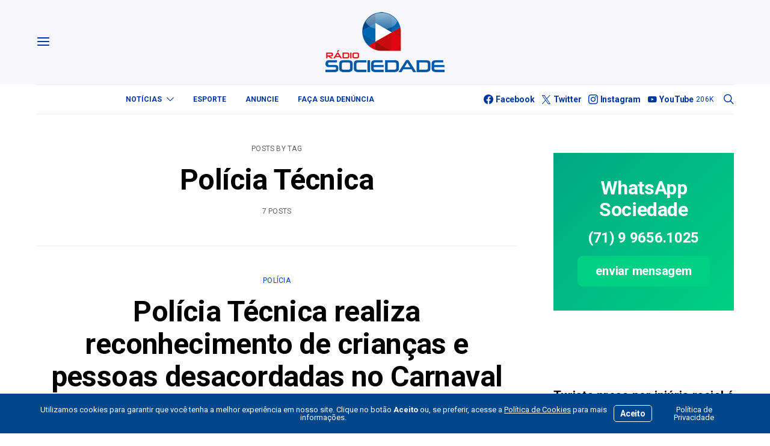

--- FILE ---
content_type: text/html; charset=UTF-8
request_url: https://sociedadeonline.com/tag/policia-tecnica/
body_size: 29652
content:
<!DOCTYPE html>
<html lang="pt-BR" >
<head>
	<meta charset="UTF-8">
	<meta name="viewport" content="width=device-width, initial-scale=1">
	<link rel="profile" href="https://gmpg.org/xfn/11">
		<title>Polícia Técnica — Sociedade Online</title>
<meta name='robots' content='max-image-preview:large' />
<link rel='dns-prefetch' href='//use.fontawesome.com' />
<link rel='dns-prefetch' href='//fonts.googleapis.com' />
<link href='https://fonts.gstatic.com' crossorigin rel='preconnect' />
<link rel="alternate" type="application/rss+xml" title="Feed para Sociedade Online &raquo;" href="https://sociedadeonline.com/feed/" />
<link rel="alternate" type="application/rss+xml" title="Feed de comentários para Sociedade Online &raquo;" href="https://sociedadeonline.com/comments/feed/" />
<link rel="alternate" type="application/rss+xml" title="Feed de tag para Sociedade Online &raquo; Polícia Técnica" href="https://sociedadeonline.com/tag/policia-tecnica/feed/" />
			<link rel="preload" href="https://sociedadeonline.com/wp-content/plugins/canvas/assets/fonts/canvas-icons.woff" as="font" type="font/woff" crossorigin>
					<style>
			.lazyload,
			.lazyloading {
				max-width: 100%;
			}
		</style>
		<style id='wp-img-auto-sizes-contain-inline-css'>
img:is([sizes=auto i],[sizes^="auto," i]){contain-intrinsic-size:3000px 1500px}
/*# sourceURL=wp-img-auto-sizes-contain-inline-css */
</style>
<link rel='stylesheet' id='canvas-css' href='https://sociedadeonline.com/wp-content/plugins/canvas/assets/css/canvas.css?ver=2.5.1' media='all' />
<link rel='alternate stylesheet' id='powerkit-icons-css' href='https://sociedadeonline.com/wp-content/plugins/powerkit/assets/fonts/powerkit-icons.woff?ver=3.0.4' as='font' type='font/wof' crossorigin />
<link rel='stylesheet' id='powerkit-css' href='https://sociedadeonline.com/wp-content/plugins/powerkit/assets/css/powerkit.css?ver=3.0.4' media='all' />
<style id='wp-emoji-styles-inline-css'>

	img.wp-smiley, img.emoji {
		display: inline !important;
		border: none !important;
		box-shadow: none !important;
		height: 1em !important;
		width: 1em !important;
		margin: 0 0.07em !important;
		vertical-align: -0.1em !important;
		background: none !important;
		padding: 0 !important;
	}
/*# sourceURL=wp-emoji-styles-inline-css */
</style>
<link rel='stylesheet' id='wp-block-library-css' href='https://sociedadeonline.com/wp-includes/css/dist/block-library/style.min.css?ver=6.9' media='all' />
<style id='wp-block-paragraph-inline-css'>
.is-small-text{font-size:.875em}.is-regular-text{font-size:1em}.is-large-text{font-size:2.25em}.is-larger-text{font-size:3em}.has-drop-cap:not(:focus):first-letter{float:left;font-size:8.4em;font-style:normal;font-weight:100;line-height:.68;margin:.05em .1em 0 0;text-transform:uppercase}body.rtl .has-drop-cap:not(:focus):first-letter{float:none;margin-left:.1em}p.has-drop-cap.has-background{overflow:hidden}:root :where(p.has-background){padding:1.25em 2.375em}:where(p.has-text-color:not(.has-link-color)) a{color:inherit}p.has-text-align-left[style*="writing-mode:vertical-lr"],p.has-text-align-right[style*="writing-mode:vertical-rl"]{rotate:180deg}
/*# sourceURL=https://sociedadeonline.com/wp-includes/blocks/paragraph/style.min.css */
</style>
<style id='global-styles-inline-css'>
:root{--wp--preset--aspect-ratio--square: 1;--wp--preset--aspect-ratio--4-3: 4/3;--wp--preset--aspect-ratio--3-4: 3/4;--wp--preset--aspect-ratio--3-2: 3/2;--wp--preset--aspect-ratio--2-3: 2/3;--wp--preset--aspect-ratio--16-9: 16/9;--wp--preset--aspect-ratio--9-16: 9/16;--wp--preset--color--black: #000000;--wp--preset--color--cyan-bluish-gray: #abb8c3;--wp--preset--color--white: #FFFFFF;--wp--preset--color--pale-pink: #f78da7;--wp--preset--color--vivid-red: #ce2e2e;--wp--preset--color--luminous-vivid-orange: #ff6900;--wp--preset--color--luminous-vivid-amber: #fcb902;--wp--preset--color--light-green-cyan: #7bdcb5;--wp--preset--color--vivid-green-cyan: #01d083;--wp--preset--color--pale-cyan-blue: #8ed1fc;--wp--preset--color--vivid-cyan-blue: #0693e3;--wp--preset--color--vivid-purple: #9b51e0;--wp--preset--color--secondary: #f8f8f8;--wp--preset--gradient--vivid-cyan-blue-to-vivid-purple: linear-gradient(135deg,rgb(6,147,227) 0%,rgb(155,81,224) 100%);--wp--preset--gradient--light-green-cyan-to-vivid-green-cyan: linear-gradient(135deg,rgb(122,220,180) 0%,rgb(0,208,130) 100%);--wp--preset--gradient--luminous-vivid-amber-to-luminous-vivid-orange: linear-gradient(135deg,rgb(252,185,0) 0%,rgb(255,105,0) 100%);--wp--preset--gradient--luminous-vivid-orange-to-vivid-red: linear-gradient(135deg,rgb(255,105,0) 0%,rgb(207,46,46) 100%);--wp--preset--gradient--very-light-gray-to-cyan-bluish-gray: linear-gradient(135deg,rgb(238,238,238) 0%,rgb(169,184,195) 100%);--wp--preset--gradient--cool-to-warm-spectrum: linear-gradient(135deg,rgb(74,234,220) 0%,rgb(151,120,209) 20%,rgb(207,42,186) 40%,rgb(238,44,130) 60%,rgb(251,105,98) 80%,rgb(254,248,76) 100%);--wp--preset--gradient--blush-light-purple: linear-gradient(135deg,rgb(255,206,236) 0%,rgb(152,150,240) 100%);--wp--preset--gradient--blush-bordeaux: linear-gradient(135deg,rgb(254,205,165) 0%,rgb(254,45,45) 50%,rgb(107,0,62) 100%);--wp--preset--gradient--luminous-dusk: linear-gradient(135deg,rgb(255,203,112) 0%,rgb(199,81,192) 50%,rgb(65,88,208) 100%);--wp--preset--gradient--pale-ocean: linear-gradient(135deg,rgb(255,245,203) 0%,rgb(182,227,212) 50%,rgb(51,167,181) 100%);--wp--preset--gradient--electric-grass: linear-gradient(135deg,rgb(202,248,128) 0%,rgb(113,206,126) 100%);--wp--preset--gradient--midnight: linear-gradient(135deg,rgb(2,3,129) 0%,rgb(40,116,252) 100%);--wp--preset--font-size--small: 13px;--wp--preset--font-size--medium: 20px;--wp--preset--font-size--large: 36px;--wp--preset--font-size--x-large: 42px;--wp--preset--spacing--20: 0.44rem;--wp--preset--spacing--30: 0.67rem;--wp--preset--spacing--40: 1rem;--wp--preset--spacing--50: 1.5rem;--wp--preset--spacing--60: 2.25rem;--wp--preset--spacing--70: 3.38rem;--wp--preset--spacing--80: 5.06rem;--wp--preset--shadow--natural: 6px 6px 9px rgba(0, 0, 0, 0.2);--wp--preset--shadow--deep: 12px 12px 50px rgba(0, 0, 0, 0.4);--wp--preset--shadow--sharp: 6px 6px 0px rgba(0, 0, 0, 0.2);--wp--preset--shadow--outlined: 6px 6px 0px -3px rgb(255, 255, 255), 6px 6px rgb(0, 0, 0);--wp--preset--shadow--crisp: 6px 6px 0px rgb(0, 0, 0);}:where(.is-layout-flex){gap: 0.5em;}:where(.is-layout-grid){gap: 0.5em;}body .is-layout-flex{display: flex;}.is-layout-flex{flex-wrap: wrap;align-items: center;}.is-layout-flex > :is(*, div){margin: 0;}body .is-layout-grid{display: grid;}.is-layout-grid > :is(*, div){margin: 0;}:where(.wp-block-columns.is-layout-flex){gap: 2em;}:where(.wp-block-columns.is-layout-grid){gap: 2em;}:where(.wp-block-post-template.is-layout-flex){gap: 1.25em;}:where(.wp-block-post-template.is-layout-grid){gap: 1.25em;}.has-black-color{color: var(--wp--preset--color--black) !important;}.has-cyan-bluish-gray-color{color: var(--wp--preset--color--cyan-bluish-gray) !important;}.has-white-color{color: var(--wp--preset--color--white) !important;}.has-pale-pink-color{color: var(--wp--preset--color--pale-pink) !important;}.has-vivid-red-color{color: var(--wp--preset--color--vivid-red) !important;}.has-luminous-vivid-orange-color{color: var(--wp--preset--color--luminous-vivid-orange) !important;}.has-luminous-vivid-amber-color{color: var(--wp--preset--color--luminous-vivid-amber) !important;}.has-light-green-cyan-color{color: var(--wp--preset--color--light-green-cyan) !important;}.has-vivid-green-cyan-color{color: var(--wp--preset--color--vivid-green-cyan) !important;}.has-pale-cyan-blue-color{color: var(--wp--preset--color--pale-cyan-blue) !important;}.has-vivid-cyan-blue-color{color: var(--wp--preset--color--vivid-cyan-blue) !important;}.has-vivid-purple-color{color: var(--wp--preset--color--vivid-purple) !important;}.has-black-background-color{background-color: var(--wp--preset--color--black) !important;}.has-cyan-bluish-gray-background-color{background-color: var(--wp--preset--color--cyan-bluish-gray) !important;}.has-white-background-color{background-color: var(--wp--preset--color--white) !important;}.has-pale-pink-background-color{background-color: var(--wp--preset--color--pale-pink) !important;}.has-vivid-red-background-color{background-color: var(--wp--preset--color--vivid-red) !important;}.has-luminous-vivid-orange-background-color{background-color: var(--wp--preset--color--luminous-vivid-orange) !important;}.has-luminous-vivid-amber-background-color{background-color: var(--wp--preset--color--luminous-vivid-amber) !important;}.has-light-green-cyan-background-color{background-color: var(--wp--preset--color--light-green-cyan) !important;}.has-vivid-green-cyan-background-color{background-color: var(--wp--preset--color--vivid-green-cyan) !important;}.has-pale-cyan-blue-background-color{background-color: var(--wp--preset--color--pale-cyan-blue) !important;}.has-vivid-cyan-blue-background-color{background-color: var(--wp--preset--color--vivid-cyan-blue) !important;}.has-vivid-purple-background-color{background-color: var(--wp--preset--color--vivid-purple) !important;}.has-black-border-color{border-color: var(--wp--preset--color--black) !important;}.has-cyan-bluish-gray-border-color{border-color: var(--wp--preset--color--cyan-bluish-gray) !important;}.has-white-border-color{border-color: var(--wp--preset--color--white) !important;}.has-pale-pink-border-color{border-color: var(--wp--preset--color--pale-pink) !important;}.has-vivid-red-border-color{border-color: var(--wp--preset--color--vivid-red) !important;}.has-luminous-vivid-orange-border-color{border-color: var(--wp--preset--color--luminous-vivid-orange) !important;}.has-luminous-vivid-amber-border-color{border-color: var(--wp--preset--color--luminous-vivid-amber) !important;}.has-light-green-cyan-border-color{border-color: var(--wp--preset--color--light-green-cyan) !important;}.has-vivid-green-cyan-border-color{border-color: var(--wp--preset--color--vivid-green-cyan) !important;}.has-pale-cyan-blue-border-color{border-color: var(--wp--preset--color--pale-cyan-blue) !important;}.has-vivid-cyan-blue-border-color{border-color: var(--wp--preset--color--vivid-cyan-blue) !important;}.has-vivid-purple-border-color{border-color: var(--wp--preset--color--vivid-purple) !important;}.has-vivid-cyan-blue-to-vivid-purple-gradient-background{background: var(--wp--preset--gradient--vivid-cyan-blue-to-vivid-purple) !important;}.has-light-green-cyan-to-vivid-green-cyan-gradient-background{background: var(--wp--preset--gradient--light-green-cyan-to-vivid-green-cyan) !important;}.has-luminous-vivid-amber-to-luminous-vivid-orange-gradient-background{background: var(--wp--preset--gradient--luminous-vivid-amber-to-luminous-vivid-orange) !important;}.has-luminous-vivid-orange-to-vivid-red-gradient-background{background: var(--wp--preset--gradient--luminous-vivid-orange-to-vivid-red) !important;}.has-very-light-gray-to-cyan-bluish-gray-gradient-background{background: var(--wp--preset--gradient--very-light-gray-to-cyan-bluish-gray) !important;}.has-cool-to-warm-spectrum-gradient-background{background: var(--wp--preset--gradient--cool-to-warm-spectrum) !important;}.has-blush-light-purple-gradient-background{background: var(--wp--preset--gradient--blush-light-purple) !important;}.has-blush-bordeaux-gradient-background{background: var(--wp--preset--gradient--blush-bordeaux) !important;}.has-luminous-dusk-gradient-background{background: var(--wp--preset--gradient--luminous-dusk) !important;}.has-pale-ocean-gradient-background{background: var(--wp--preset--gradient--pale-ocean) !important;}.has-electric-grass-gradient-background{background: var(--wp--preset--gradient--electric-grass) !important;}.has-midnight-gradient-background{background: var(--wp--preset--gradient--midnight) !important;}.has-small-font-size{font-size: var(--wp--preset--font-size--small) !important;}.has-medium-font-size{font-size: var(--wp--preset--font-size--medium) !important;}.has-large-font-size{font-size: var(--wp--preset--font-size--large) !important;}.has-x-large-font-size{font-size: var(--wp--preset--font-size--x-large) !important;}
/*# sourceURL=global-styles-inline-css */
</style>

<style id='classic-theme-styles-inline-css'>
/*! This file is auto-generated */
.wp-block-button__link{color:#fff;background-color:#32373c;border-radius:9999px;box-shadow:none;text-decoration:none;padding:calc(.667em + 2px) calc(1.333em + 2px);font-size:1.125em}.wp-block-file__button{background:#32373c;color:#fff;text-decoration:none}
/*# sourceURL=/wp-includes/css/classic-themes.min.css */
</style>
<link rel='stylesheet' id='canvas-block-posts-sidebar-css' href='https://sociedadeonline.com/wp-content/plugins/canvas/components/posts/block-posts-sidebar/block-posts-sidebar.css?ver=1750606077' media='all' />
<link rel='stylesheet' id='csco-block-posts-sidebar-style-css' href='https://sociedadeonline.com/wp-content/themes/authentic/css/blocks/posts-sidebar.css?ver=1750785471' media='all' />
<link rel='stylesheet' id='csco-block-twitter-slider-style-css' href='https://sociedadeonline.com/wp-content/themes/authentic/css/blocks/twitter-slider.css?ver=1750785471' media='all' />
<link rel='stylesheet' id='csco-block-tiles-style-css' href='https://sociedadeonline.com/wp-content/themes/authentic/css/blocks/tiles.css?ver=1750785471' media='all' />
<link rel='stylesheet' id='csco-block-horizontal-tiles-style-css' href='https://sociedadeonline.com/wp-content/themes/authentic/css/blocks/horizontal-tiles.css?ver=1750785470' media='all' />
<link rel='stylesheet' id='csco-block-full-style-css' href='https://sociedadeonline.com/wp-content/themes/authentic/css/blocks/full.css?ver=1750785470' media='all' />
<link rel='stylesheet' id='csco-block-slider-style-css' href='https://sociedadeonline.com/wp-content/themes/authentic/css/blocks/slider.css?ver=1750785471' media='all' />
<link rel='stylesheet' id='csco-block-carousel-style-css' href='https://sociedadeonline.com/wp-content/themes/authentic/css/blocks/carousel.css?ver=1750785470' media='all' />
<link rel='stylesheet' id='csco-block-wide-style-css' href='https://sociedadeonline.com/wp-content/themes/authentic/css/blocks/wide.css?ver=1750785471' media='all' />
<link rel='stylesheet' id='csco-block-narrow-style-css' href='https://sociedadeonline.com/wp-content/themes/authentic/css/blocks/narrow.css?ver=1750785470' media='all' />
<style id='font-awesome-svg-styles-default-inline-css'>
.svg-inline--fa {
  display: inline-block;
  height: 1em;
  overflow: visible;
  vertical-align: -.125em;
}
/*# sourceURL=font-awesome-svg-styles-default-inline-css */
</style>
<link rel='stylesheet' id='font-awesome-svg-styles-css' href='https://sociedadeonline.com/wp-content/uploads/font-awesome/v6.2.1/css/svg-with-js.css' media='all' />
<style id='font-awesome-svg-styles-inline-css'>
   .wp-block-font-awesome-icon svg::before,
   .wp-rich-text-font-awesome-icon svg::before {content: unset;}
/*# sourceURL=font-awesome-svg-styles-inline-css */
</style>
<link rel='stylesheet' id='absolute-reviews-css' href='https://sociedadeonline.com/wp-content/plugins/absolute-reviews/public/css/absolute-reviews-public.css?ver=1.1.6' media='all' />
<link rel='stylesheet' id='advanced-popups-css' href='https://sociedadeonline.com/wp-content/plugins/advanced-popups/public/css/advanced-popups-public.css?ver=1.2.2' media='all' />
<link rel='stylesheet' id='canvas-block-heading-style-css' href='https://sociedadeonline.com/wp-content/plugins/canvas/components/content-formatting/block-heading/block.css?ver=1750606077' media='all' />
<link rel='stylesheet' id='canvas-block-list-style-css' href='https://sociedadeonline.com/wp-content/plugins/canvas/components/content-formatting/block-list/block.css?ver=1750606077' media='all' />
<link rel='stylesheet' id='canvas-block-paragraph-style-css' href='https://sociedadeonline.com/wp-content/plugins/canvas/components/content-formatting/block-paragraph/block.css?ver=1750606077' media='all' />
<link rel='stylesheet' id='canvas-block-separator-style-css' href='https://sociedadeonline.com/wp-content/plugins/canvas/components/content-formatting/block-separator/block.css?ver=1750606077' media='all' />
<link rel='stylesheet' id='canvas-block-group-style-css' href='https://sociedadeonline.com/wp-content/plugins/canvas/components/basic-elements/block-group/block.css?ver=1750606077' media='all' />
<link rel='stylesheet' id='canvas-block-cover-style-css' href='https://sociedadeonline.com/wp-content/plugins/canvas/components/basic-elements/block-cover/block.css?ver=1750606077' media='all' />
<link rel='stylesheet' id='contact-form-7-css' href='https://sociedadeonline.com/wp-content/plugins/contact-form-7/includes/css/styles.css?ver=6.1.4' media='all' />
<link rel='stylesheet' id='powerkit-author-box-css' href='https://sociedadeonline.com/wp-content/plugins/powerkit/modules/author-box/public/css/public-powerkit-author-box.css?ver=3.0.4' media='all' />
<link rel='stylesheet' id='powerkit-basic-elements-css' href='https://sociedadeonline.com/wp-content/plugins/powerkit/modules/basic-elements/public/css/public-powerkit-basic-elements.css?ver=3.0.4' media='screen' />
<link rel='stylesheet' id='powerkit-coming-soon-css' href='https://sociedadeonline.com/wp-content/plugins/powerkit/modules/coming-soon/public/css/public-powerkit-coming-soon.css?ver=3.0.4' media='all' />
<link rel='stylesheet' id='powerkit-content-formatting-css' href='https://sociedadeonline.com/wp-content/plugins/powerkit/modules/content-formatting/public/css/public-powerkit-content-formatting.css?ver=3.0.4' media='all' />
<link rel='stylesheet' id='powerkit-сontributors-css' href='https://sociedadeonline.com/wp-content/plugins/powerkit/modules/contributors/public/css/public-powerkit-contributors.css?ver=3.0.4' media='all' />
<link rel='stylesheet' id='powerkit-facebook-css' href='https://sociedadeonline.com/wp-content/plugins/powerkit/modules/facebook/public/css/public-powerkit-facebook.css?ver=3.0.4' media='all' />
<link rel='stylesheet' id='powerkit-featured-categories-css' href='https://sociedadeonline.com/wp-content/plugins/powerkit/modules/featured-categories/public/css/public-powerkit-featured-categories.css?ver=3.0.4' media='all' />
<link rel='stylesheet' id='powerkit-inline-posts-css' href='https://sociedadeonline.com/wp-content/plugins/powerkit/modules/inline-posts/public/css/public-powerkit-inline-posts.css?ver=3.0.4' media='all' />
<link rel='stylesheet' id='powerkit-instagram-css' href='https://sociedadeonline.com/wp-content/plugins/powerkit/modules/instagram/public/css/public-powerkit-instagram.css?ver=3.0.4' media='all' />
<link rel='stylesheet' id='powerkit-justified-gallery-css' href='https://sociedadeonline.com/wp-content/plugins/powerkit/modules/justified-gallery/public/css/public-powerkit-justified-gallery.css?ver=3.0.4' media='all' />
<link rel='stylesheet' id='glightbox-css' href='https://sociedadeonline.com/wp-content/plugins/powerkit/modules/lightbox/public/css/glightbox.min.css?ver=3.0.4' media='all' />
<link rel='stylesheet' id='powerkit-lightbox-css' href='https://sociedadeonline.com/wp-content/plugins/powerkit/modules/lightbox/public/css/public-powerkit-lightbox.css?ver=3.0.4' media='all' />
<link rel='stylesheet' id='powerkit-scroll-to-top-css' href='https://sociedadeonline.com/wp-content/plugins/powerkit/modules/scroll-to-top/public/css/public-powerkit-scroll-to-top.css?ver=3.0.4' media='all' />
<link rel='stylesheet' id='powerkit-share-buttons-css' href='https://sociedadeonline.com/wp-content/plugins/powerkit/modules/share-buttons/public/css/public-powerkit-share-buttons.css?ver=3.0.4' media='all' />
<link rel='stylesheet' id='powerkit-social-links-css' href='https://sociedadeonline.com/wp-content/plugins/powerkit/modules/social-links/public/css/public-powerkit-social-links.css?ver=3.0.4' media='all' />
<link rel='stylesheet' id='powerkit-twitter-css' href='https://sociedadeonline.com/wp-content/plugins/powerkit/modules/twitter/public/css/public-powerkit-twitter.css?ver=3.0.4' media='all' />
<link rel='stylesheet' id='powerkit-widget-about-css' href='https://sociedadeonline.com/wp-content/plugins/powerkit/modules/widget-about/public/css/public-powerkit-widget-about.css?ver=3.0.4' media='all' />
<link rel='stylesheet' id='magnific-popup-css' href='https://sociedadeonline.com/wp-content/plugins/sight/render/css/magnific-popup.css?ver=1747778718' media='all' />
<link rel='stylesheet' id='sight-css' href='https://sociedadeonline.com/wp-content/plugins/sight/render/css/sight.css?ver=1747778718' media='all' />
<link rel='stylesheet' id='sight-common-css' href='https://sociedadeonline.com/wp-content/plugins/sight/render/css/sight-common.css?ver=1747778718' media='all' />
<link rel='stylesheet' id='sight-lightbox-css' href='https://sociedadeonline.com/wp-content/plugins/sight/render/css/sight-lightbox.css?ver=1747778718' media='all' />
<link rel='stylesheet' id='csco-styles-css' href='https://sociedadeonline.com/wp-content/themes/authentic/style.css?ver=7.2.4' media='all' />
<link rel='stylesheet' id='font-awesome-official-css' href='https://use.fontawesome.com/releases/v6.2.1/css/all.css' media='all' integrity="sha384-twcuYPV86B3vvpwNhWJuaLdUSLF9+ttgM2A6M870UYXrOsxKfER2MKox5cirApyA" crossorigin="anonymous" />
<link rel='stylesheet' id='searchwp-live-search-css' href='https://sociedadeonline.com/wp-content/plugins/searchwp-live-ajax-search/assets/styles/style.min.css?ver=1.8.7' media='all' />
<style id='searchwp-live-search-inline-css'>
.searchwp-live-search-result .searchwp-live-search-result--title a {
  font-size: 16px;
}
.searchwp-live-search-result .searchwp-live-search-result--price {
  font-size: 14px;
}
.searchwp-live-search-result .searchwp-live-search-result--add-to-cart .button {
  font-size: 14px;
}

/*# sourceURL=searchwp-live-search-inline-css */
</style>
<link rel='stylesheet' id='branda-cookie-notice-front-css' href='https://sociedadeonline.com/wp-content/plugins/ultimate-branding/inc/modules/front-end/assets/css/cookie-notice.css?ver=3.4.29' media='all' />
<link rel='stylesheet' id='bce28f72d208ad1a4b668e43c31e57cd-css' href='https://fonts.googleapis.com/css?family=Roboto%3A400%2C400i%2C700%2C700i&#038;subset=latin%2Clatin-ext%2Ccyrillic%2Ccyrillic-ext%2Cvietnamese&#038;display=swap&#038;ver=7.2.4' media='all' />
<link rel='stylesheet' id='ff885300f917cd516bed91069e32ad40-css' href='https://fonts.googleapis.com/css?family=Montserrat%3A300&#038;subset=latin%2Clatin-ext%2Ccyrillic%2Ccyrillic-ext%2Cvietnamese&#038;display=swap&#038;ver=7.2.4' media='all' />
<link rel='stylesheet' id='font-awesome-official-v4shim-css' href='https://use.fontawesome.com/releases/v6.2.1/css/v4-shims.css' media='all' integrity="sha384-RreHPODFsMyzCpG+dKnwxOSjmjkuPWWdYP8sLpBRoSd8qPNJwaxKGUdxhQOKwUc7" crossorigin="anonymous" />
<script src="https://sociedadeonline.com/wp-includes/js/jquery/jquery.min.js?ver=3.7.1" id="jquery-core-js"></script>
<script src="https://sociedadeonline.com/wp-includes/js/jquery/jquery-migrate.min.js?ver=3.4.1" id="jquery-migrate-js"></script>
<script src="https://sociedadeonline.com/wp-content/plugins/advanced-popups/public/js/advanced-popups-public.js?ver=1.2.2" id="advanced-popups-js"></script>
<script id="beehive-gtm-frontend-header-js-after">
var dataLayer = [];
(function(w,d,s,l,i){w[l]=w[l]||[];w[l].push({'gtm.start':
			new Date().getTime(),event:'gtm.js'});var f=d.getElementsByTagName(s)[0],
			j=d.createElement(s),dl=l!='dataLayer'?'&l='+l:'';j.async=true;j.src=
			'https://www.googletagmanager.com/gtm.js?id='+i+dl;f.parentNode.insertBefore(j,f);
			})(window,document,'script','dataLayer','GTM-KBMLPV8');
//# sourceURL=beehive-gtm-frontend-header-js-after
</script>
<link rel="https://api.w.org/" href="https://sociedadeonline.com/wp-json/" /><link rel="alternate" title="JSON" type="application/json" href="https://sociedadeonline.com/wp-json/wp/v2/tags/2871" /><link rel="EditURI" type="application/rsd+xml" title="RSD" href="https://sociedadeonline.com/xmlrpc.php?rsd" />
<meta name="generator" content="WordPress 6.9" />
		<link rel="preload" href="https://sociedadeonline.com/wp-content/plugins/absolute-reviews/fonts/absolute-reviews-icons.woff" as="font" type="font/woff" crossorigin>
		
<!-- This site is using AdRotate Professional v5.18.1 to display their advertisements - https://ajdg.solutions/ -->
<!-- AdRotate CSS -->
<style type="text/css" media="screen">
	.g { margin:0px; padding:0px; overflow:hidden; line-height:1; zoom:1; }
	.g img { height:auto; }
	.g-col { position:relative; float:left; }
	.g-col:first-child { margin-left: 0; }
	.g-col:last-child { margin-right: 0; }
	.woocommerce-page .g, .bbpress-wrapper .g { margin: 20px auto; clear:both; }
	.g-1 {  width:100%; max-width:300px;  height:100%; max-height:300px; margin: 0 auto; }
	.g-2 { margin:0px 0px 0px 0px; width:100%; max-width:300px; height:100%; max-height:90px; }
	.g-3 {  width:100%; max-width:728px;  height:100%; max-height:90px; margin: 0 auto; }
	.g-4 { margin:0px 0px 0px 0px; width:100%; max-width:970px; height:100%; max-height:120px; }
	.g-5 { margin:0px 0px 0px 0px; width:100%; max-width:970px; height:100%; max-height:200px; }
	.g-6 {  width:100%; max-width:970px;  height:100%; max-height:250px; margin: 0 auto; }
	.g-7 {  width:100%; max-width:970px;  height:100%; max-height:250px; margin: 0 auto; }
	.g-8 {  width:100%; max-width:300px;  height:100%; max-height:250px; margin: 0 auto; }
	@media only screen and (max-width: 480px) {
		.g-col, .g-dyn, .g-single { width:100%; margin-left:0; margin-right:0; }
		.woocommerce-page .g, .bbpress-wrapper .g { margin: 10px auto; }
	}
</style>
<!-- /AdRotate CSS -->

		<link rel="preload" href="https://sociedadeonline.com/wp-content/plugins/advanced-popups/fonts/advanced-popups-icons.woff" as="font" type="font/woff" crossorigin>
		
<style type="text/css" media="all" id="canvas-blocks-dynamic-styles">

</style>
		<script>
			document.documentElement.className = document.documentElement.className.replace('no-js', 'js');
		</script>
				<style>
			.no-js img.lazyload {
				display: none;
			}

			figure.wp-block-image img.lazyloading {
				min-width: 150px;
			}

			.lazyload,
			.lazyloading {
				--smush-placeholder-width: 100px;
				--smush-placeholder-aspect-ratio: 1/1;
				width: var(--smush-image-width, var(--smush-placeholder-width)) !important;
				aspect-ratio: var(--smush-image-aspect-ratio, var(--smush-placeholder-aspect-ratio)) !important;
			}

						.lazyload, .lazyloading {
				opacity: 0;
			}

			.lazyloaded {
				opacity: 1;
				transition: opacity 400ms;
				transition-delay: 0ms;
			}

					</style>
							<!-- Google Analytics tracking code output by Beehive Analytics Pro -->
						<script async src="https://www.googletagmanager.com/gtag/js?id=G-NKVW0MSRER&l=beehiveDataLayer"></script>
		<script>
						window.beehiveDataLayer = window.beehiveDataLayer || [];
			function beehive_ga() {beehiveDataLayer.push(arguments);}
			beehive_ga('js', new Date())
						beehive_ga('config', 'G-NKVW0MSRER', {
				'anonymize_ip': false,
				'allow_google_signals': false,
			})
					</script>
		<link rel="canonical" href="https://sociedadeonline.com/tag/policia-tecnica/" />
<script type="application/ld+json">{"@context":"https:\/\/schema.org","@graph":[{"@type":"Organization","@id":"https:\/\/sociedadeonline.com\/#schema-publishing-organization","url":"https:\/\/sociedadeonline.com","name":"Sociedade Online"},{"@type":"WebSite","@id":"https:\/\/sociedadeonline.com\/#schema-website","url":"https:\/\/sociedadeonline.com","name":"Sociedade Online","encoding":"UTF-8","potentialAction":{"@type":"SearchAction","target":"https:\/\/sociedadeonline.com\/search\/{search_term_string}\/","query-input":"required name=search_term_string"}},{"@type":"CollectionPage","@id":"https:\/\/sociedadeonline.com\/tag\/policia-tecnica\/#schema-webpage","isPartOf":{"@id":"https:\/\/sociedadeonline.com\/#schema-website"},"publisher":{"@id":"https:\/\/sociedadeonline.com\/#schema-publishing-organization"},"url":"https:\/\/sociedadeonline.com\/tag\/policia-tecnica\/","mainEntity":{"@type":"ItemList","itemListElement":[{"@type":"ListItem","position":"1","url":"https:\/\/sociedadeonline.com\/policia-tecnica-realiza-reconhecimento-de-criancas-e-pessoas-desacordadas-no-carnaval-de-salvador\/"},{"@type":"ListItem","position":"2","url":"https:\/\/sociedadeonline.com\/policias-civil-e-tecnica-anunciam-mobilizacao-por-melhoria-salarial-transito-ficara-congestionado\/"},{"@type":"ListItem","position":"3","url":"https:\/\/sociedadeonline.com\/policia-tecnica-participa-de-simulacao-de-desastre-em-massa\/"},{"@type":"ListItem","position":"4","url":"https:\/\/sociedadeonline.com\/homem-confessa-feminicidio-e-e-preso-em-ibirataia\/"},{"@type":"ListItem","position":"5","url":"https:\/\/sociedadeonline.com\/mais-de-34-mil-profissionais-participam-de-esquema-de-seguranca-nas-eleicoes-2022\/"},{"@type":"ListItem","position":"6","url":"https:\/\/sociedadeonline.com\/homem-e-encontrado-morto-em-quarto-de-pousada-na-capital-baiana\/"},{"@type":"ListItem","position":"7","url":"https:\/\/sociedadeonline.com\/medica-e-encontrada-morta-apos-ser-eletrocutada-por-um-secador-de-cabelo\/"}]}},{"@type":"BreadcrumbList","@id":"https:\/\/sociedadeonline.com\/tag\/policia-tecnica?tag=policia-tecnica\/#breadcrumb","itemListElement":[{"@type":"ListItem","position":1,"name":"Home","item":"https:\/\/sociedadeonline.com"},{"@type":"ListItem","position":2,"name":"Arquivar para Pol\u00edcia T\u00e9cnica"}]}]}</script>
<meta property="og:type" content="object" />
<meta property="og:url" content="https://sociedadeonline.com/tag/policia-tecnica/" />
<meta property="og:title" content="Polícia Técnica — Sociedade Online" />
<meta name="twitter:card" content="summary" />
<meta name="twitter:title" content="Polícia Técnica — Sociedade Online" />
<!-- /SEO -->
      <meta name="onesignal" content="wordpress-plugin"/>
            <script>

      window.OneSignalDeferred = window.OneSignalDeferred || [];

      OneSignalDeferred.push(function(OneSignal) {
        var oneSignal_options = {};
        window._oneSignalInitOptions = oneSignal_options;

        oneSignal_options['serviceWorkerParam'] = { scope: '/wp-content/plugins/onesignal-free-web-push-notifications/sdk_files/push/onesignal/' };
oneSignal_options['serviceWorkerPath'] = 'OneSignalSDKWorker.js';

        OneSignal.Notifications.setDefaultUrl("https://sociedadeonline.com");

        oneSignal_options['wordpress'] = true;
oneSignal_options['appId'] = '33f4bc15-5050-499a-9f6b-ff423c549f31';
oneSignal_options['allowLocalhostAsSecureOrigin'] = true;
oneSignal_options['welcomeNotification'] = { };
oneSignal_options['welcomeNotification']['title'] = "Agora você ficará informado instantaneamente a cada nova notícia no nosso site!";
oneSignal_options['welcomeNotification']['message'] = "";
oneSignal_options['welcomeNotification']['url'] = "https://sociedadeonline.com";
oneSignal_options['path'] = "https://sociedadeonline.com/wp-content/plugins/onesignal-free-web-push-notifications/sdk_files/";
oneSignal_options['safari_web_id'] = "web.onesignal.auto.166712e5-2aee-41ea-b95e-8df3d8ab1f28";
oneSignal_options['promptOptions'] = { };
oneSignal_options['promptOptions']['actionMessage'] = "Aceita ser notificado? Nossas notícias chegarão de maneira mais rápida até você! ;)";
oneSignal_options['promptOptions']['exampleNotificationTitleDesktop'] = "Rádio Sociedade";
oneSignal_options['promptOptions']['exampleNotificationMessageDesktop'] = "Aviso sobre novas notícias!";
oneSignal_options['promptOptions']['exampleNotificationTitleMobile'] = "Rádio Sociedade";
oneSignal_options['promptOptions']['exampleNotificationMessageMobile'] = "Aviso sobre novas notícias!";
oneSignal_options['promptOptions']['exampleNotificationCaption'] = "Você poderá cancelar a qualquer momento";
oneSignal_options['promptOptions']['acceptButtonText'] = "Aceito";
oneSignal_options['promptOptions']['cancelButtonText'] = "Não, obrigado";
oneSignal_options['promptOptions']['siteName'] = "https://sociedadeonline.com";
oneSignal_options['promptOptions']['autoAcceptTitle'] = "Sim";
oneSignal_options['notifyButton'] = { };
oneSignal_options['notifyButton']['enable'] = true;
oneSignal_options['notifyButton']['position'] = 'bottom-right';
oneSignal_options['notifyButton']['theme'] = 'inverse';
oneSignal_options['notifyButton']['size'] = 'medium';
oneSignal_options['notifyButton']['displayPredicate'] = function() {
              return !OneSignal.User.PushSubscription.optedIn;
            };
oneSignal_options['notifyButton']['showCredit'] = false;
oneSignal_options['notifyButton']['text'] = {};
oneSignal_options['notifyButton']['text']['tip.state.unsubscribed'] = 'Receber notificações';
oneSignal_options['notifyButton']['text']['tip.state.subscribed'] = 'Você está recebendo notificações';
oneSignal_options['notifyButton']['text']['tip.state.blocked'] = 'Você não receberá avisos deste site';
oneSignal_options['notifyButton']['text']['message.action.subscribed'] = 'Você será informado a cada notícia!';
oneSignal_options['notifyButton']['text']['message.action.resubscribed'] = 'Você receberá notificações novamente';
oneSignal_options['notifyButton']['text']['message.action.unsubscribed'] = 'Você cancelou as notificações!';
oneSignal_options['notifyButton']['text']['dialog.main.title'] = 'Rádio Sociedade';
oneSignal_options['notifyButton']['text']['dialog.main.button.subscribe'] = 'Aceitar';
oneSignal_options['notifyButton']['text']['dialog.main.button.unsubscribe'] = 'Cancelar';
oneSignal_options['notifyButton']['text']['dialog.blocked.title'] = 'Desbloquear notificações';
oneSignal_options['notifyButton']['text']['dialog.blocked.message'] = 'Instruções para receber notificações';
oneSignal_options['notifyButton']['offset'] = {};
oneSignal_options['notifyButton']['offset']['bottom'] = '100px';
oneSignal_options['notifyButton']['offset']['left'] = '50px';
oneSignal_options['notifyButton']['offset']['right'] = '25px';
              OneSignal.init(window._oneSignalInitOptions);
              OneSignal.Slidedown.promptPush()      });

      function documentInitOneSignal() {
        var oneSignal_elements = document.getElementsByClassName("OneSignal-prompt");

        var oneSignalLinkClickHandler = function(event) { OneSignal.Notifications.requestPermission(); event.preventDefault(); };        for(var i = 0; i < oneSignal_elements.length; i++)
          oneSignal_elements[i].addEventListener('click', oneSignalLinkClickHandler, false);
      }

      if (document.readyState === 'complete') {
           documentInitOneSignal();
      }
      else {
           window.addEventListener("load", function(event){
               documentInitOneSignal();
          });
      }
    </script>
<style type="text/css" id="branda-admin-bar-logo">
body #wpadminbar #wp-admin-bar-wp-logo > .ab-item {
	background-image: url(https://sociedadeonline.com/wp-content/smush-avif/2022/11/icone-512x512-1.png.avif);
	background-repeat: no-repeat;
	background-position: 50%;
	background-size: 80%;
}
body #wpadminbar #wp-admin-bar-wp-logo > .ab-item .ab-icon:before {
	content: " ";
}
</style>
<!-- Begin comScore Tag -->
<script>
  var _comscore = _comscore || [];
  _comscore.push({ c1: "2", c2: "14194541" });
  (function() {
    var s = document.createElement("script"), el = document.getElementsByTagName("script")[0]; s.async = true;
    s.src = (document.location.protocol == "https:" ? "https://sb" : "http://b") + ".scorecardresearch.com/beacon.js";
    el.parentNode.insertBefore(s, el);
  })();
</script>
<noscript>
  
</noscript>
<!-- End comScore Tag --><link rel="icon" href="https://sociedadeonline.com/wp-content/uploads/2022/11/cropped-icone-512x512-1-32x32.png" sizes="32x32" />
<link rel="icon" href="https://sociedadeonline.com/wp-content/uploads/2022/11/cropped-icone-512x512-1-192x192.png" sizes="192x192" />
<link rel="apple-touch-icon" href="https://sociedadeonline.com/wp-content/uploads/2022/11/cropped-icone-512x512-1-180x180.png" />
<meta name="msapplication-TileImage" content="https://sociedadeonline.com/wp-content/uploads/2022/11/cropped-icone-512x512-1-270x270.png" />
				<style id="csco-customizer-output-default-styles-inline-css">
					body, .offcanvas, #search, .searchwp-live-search-results, select, input[type=search], input[type=text], input[type=number], input[type=email], input[type=tel], input[type=password], textarea, .form-control, .pk-card, .pagination-content, .adp-popup-type-content .adp-popup-container{background-color:#ffffff;}.entry-content .pk-block-bg-inverse, .pk-dropcap-bg-inverse:first-letter, .entry-content .has-drop-cap.is-cnvs-dropcap-bg-dark:first-letter{color:#ffffff!important;}.adp-popup .adp-popup-container{--adp-popup-container-background:#ffffff;--adp-popup-type-notification-text-color:#00379b;--adp-popup-type-notification-text-link-color:#00379b;--adp-popup-close-color:#00379b;--adp-popup-close-hover-color:#5e5e5e;}.mfp-bg, .mfp-wrap{--mfp-overlay-color:#ffffff;--mfp-controls-border-color:#ffffff;--mfp-inner-close-icon-color:#ffffff;--mfp-iframe-background:#ffffff;--mfp-image-background:#ffffff;--mfp-controls-color:#00379b;--mfp-controls-text-color-hover:#00379b;--mfp-caption-title-color:#00379b;--mfp-controls-text-color:#5e5e5e;--mfp-caption-subtitle-color:#5e5e5e;}body, select, input[type=search], input[type=text], input[type=number], input[type=email], input[type=tel], input[type=password], textarea, .abr-reviews-posts .abr-review-meta{color:#00379b;}blockquote cite, figcaption, .wp-caption-text, .wp-block-gallery .blocks-gallery-item figcaption, .wp-block-image figcaption, .wp-block-audio figcaption, .wp-block-embed figcaption, .wp-block-pullquote cite, .wp-block-pullquote footer, .wp-block-pullquote .wp-block-pullquote__citation, .wp-block-quote cite, label, .text-small, .comment-metadata, .logged-in-as, .post-categories, .post-count, .product-count, .post-meta, .entry-content figcaption, .post-media figcaption, .post-tags, .sub-title, .tagcloud, .timestamp, #wp-calendar caption, .comment-metadata a, .comment-metadata, .widget_rss ul li cite, .widget_rss ul li .rss-date, .pk-widget-about .pk-about-small, .pk-share-buttons-total .pk-share-buttons-count, .pk-share-buttons-post-loop .pk-share-buttons-count, .pk-share-buttons-block-posts .pk-share-buttons-count, .pk-share-buttons-post-sidebar .pk-share-buttons-count, .pk-share-buttons-post-loop .pk-share-buttons-link:hover .pk-share-buttons-count, .pk-share-buttons-block-posts .pk-share-buttons-link:hover .pk-share-buttons-count, .pk-share-buttons-post-sidebar .pk-share-buttons-link:hover .pk-share-buttons-count, .title-share, .pk-social-links-template-default .pk-social-links-label, .pk-social-links-wrap .pk-social-links-label, .pk-color-secondary, .pk-twitter-default .pk-twitter-tweet:before, .cs-meet-team .pk-social-links-link, .abr-post-review .abr-review-score .abr-review-subtext .abr-data-label, .sight-portfolio-area-filter__list-item a{color:#5e5e5e;}.owl-dot span, .abr-post-review .abr-review-score .abr-review-subtext .abr-data-info{background-color:#5e5e5e;}.entry-content p > code, a, #search .close, .button-link, .pk-share-buttons-total .pk-share-buttons-label, .pk-share-buttons-total .pk-share-buttons-title, .pk-social-links-wrap .pk-social-links-count, .pk-nav-tabs .pk-nav-link, .pk-nav-tabs .pk-nav-link.pk-active, .pk-tabs .pk-nav-pills .pk-nav-link, .pk-block-social-links .pk-social-links-link, .pk-block-social-links .pk-social-links-title, .pk-social-links-scheme-light .pk-social-links-link, .pk-social-links-scheme-light .pk-social-links-title, .pk-social-links-scheme-bold .pk-social-links-title, .pk-social-links-scheme-bold-rounded .pk-social-links-title, .pk-share-buttons-scheme-default .pk-share-buttons-link, .pk-share-buttons-after-post.pk-share-buttons-scheme-default .pk-share-buttons-link:not(:hover), .pk-share-buttons-before-post.pk-share-buttons-scheme-default .pk-share-buttons-link:not(:hover), .pk-toc ol > li:before, ol.pk-list-styled > li:before, h2.pk-heading-numbered:before, .pk-card-header a, .pk-twitter-info a, .pk-instagram-username a, .pk-social-links-template-default .pk-social-links-link, .pk-widget-contributors .pk-social-links-link, .cs-list-articles > li > a, .pk-block-contributors .author-name a, .editor-styles-wrapper.cs-editor-styles-wrapper .pk-author-posts-single a, .pk-twitter-content a, .pk-block-author .pk-widget-author-container:not(.pk-bg-overlay) .pk-author-title a, .pk-share-buttons-scheme-simple-light .pk-share-buttons-link, .pk-share-buttons-scheme-simple-light .pk-share-buttons-count, .is-style-pk-share-buttons-simple-light .pk-share-buttons-link, .is-style-pk-share-buttons-simple-light .pk-share-buttons-link .pk-share-buttons-count, .is-style-pk-share-buttons-default .pk-share-buttons-link:not(hover), ol.is-style-cnvs-list-styled > li:before, h2.is-style-cnvs-heading-numbered:before, .cnvs-block-collapsible .cnvs-block-collapsible-title h6 a, header .offcanvas-toggle, .navbar-scheme-toggle{color:#00379b;}.owl-dot.active span{background-color:#00379b;}.cnvs-block-tabs{--cnvs-tabs-button-color:#00379b;--cnvs-tabs-button-hover-color:#5e5e5e;}a:hover, .button-link:hover, #search .close:hover, .pk-social-links-scheme-light:not(.pk-social-links-scheme-light-bg) .pk-social-links-link:hover .pk-social-links-title, .is-style-pk-social-links-bold .pk-social-links-link:hover .pk-social-links-title, .pk-social-links-scheme-bold .pk-social-links-link:hover .pk-social-links-title, .is-style-pk-social-links-bold-rounded .pk-social-links-link:hover .pk-social-links-title, .pk-social-links-scheme-bold-rounded .pk-social-links-link:hover .pk-social-links-title, .pk-nav-tabs .pk-nav-link:not(.pk-active):focus, .pk-nav-tabs .pk-nav-link:not(.pk-active):hover, .pk-card-header a:hover, .pk-twitter-info a:hover, .pk-instagram-username a:hover, .pk-widget-contributors .pk-social-links-link:hover, .cs-list-articles > li > a:hover, .pk-block-contributors .author-name a:hover, .editor-styles-wrapper.cs-editor-styles-wrapper .pk-author-posts-single a:hover, .pk-twitter-content a:hover, .pk-block-author .pk-widget-author-container:not(.pk-bg-overlay) .pk-author-title a:hover, .cnvs-block-collapsible .cnvs-block-collapsible-title h6 a:hover, .navbar-scheme-toggle:hover{color:#5e5e5e;}.wp-block-separator{color:#eeeeee;}hr, .wp-block-separator:not(.is-style-dots), .wp-block-pullquote:not([style*="border-color"]), .entry-content .table-bordered th, .entry-content .table-bordered td, section.widget .widget-wrap, .form-control, input[type=search], input[type=text], input[type=number], input[type=email], input[type=tel], input[type=password], textarea, select, .pk-collapsibles .pk-card, .post-archive .archive-compact .post-masonry, .post-archive .archive-compact .post-grid, .post-archive .archive-compact.archive-masonry section.widget, .post-archive .archive-compact.archive-grid section.widget, .archive-list section.widget .widget-wrap, .archive-standard section.widget .widget-wrap, .sidebar-offcanvas .widget, .pk-nav-tabs .pk-nav-link, .pk-collapsibles .pk-card + .pk-card, .cnvs-block-tabs .cnvs-block-tabs-buttons .cnvs-block-tabs-button a, .cnvs-block-collapsibles .cnvs-block-collapsible, .abr-reviews-posts .abr-post-item{border-color:#eeeeee;}hr, .entry-content table th, .entry-content table td, .entry-content table tbody + tbody, .header-enabled .navbar-primary:not(.sticky-nav-slide) .navbar, .navigation.comment-navigation, .site-main > article > .post-author, .post-main .post-author, .comment-body + .comment-respond, .comment-list + .comment-respond, .comment-list article, .comment-list .pingback, .comment-list .trackback, .post-standard:not(.post-featured) + .post-standard:not(.post-featured), .archive-first + .archive-list, .single .section-carousel, .widget_nav_menu .menu > .menu-item:not(:first-child), .widget_pages li:not(:first-child) a, .widget_meta li:not(:first-child) a, .widget_categories > ul > li:not(:first-child), .widget_archive > ul > li:not(:first-child), .widget_categories .widget-wrap > ul > li:not(:first-child), .widget_archive .widget-wrap > ul > li:not(:first-child), .widget_recent_comments li:not(:first-child), .widget_recent_entries li:not(:first-child), #wp-calendar tbody td, .navigation.pagination, .navigation.pagination + .post-tags, .fb-comments, .post-tags, .page-header-simple .page-header + .post-archive, .section-grid + .site-content > .cs-container:before, .archive-pagination:not(:empty), .post-list:not(.post-featured) + .post-list:not(.post-featured), .post-list + .post, .post + .post-list, .cs-meet-team .cs-author .cs-author-posts, .pk-widget-contributors .pk-author-item, .pk-toc:not(:first-child), .pk-inline-posts:not(:first-child), .cnvs-block-toc:not(:first-child){border-top-color:#eeeeee;}.entry-content thead th, .navbar-primary:not(.sticky-nav-slide) .navbar, .sticky-nav-slide, .topbar, .navbar-offcanvas, .navigation.comment-navigation, .widget_rss ul li, .searchwp-live-search-results.searchwp-live-search-results-showing .searchwp-live-search-result:not(:last-child) a, .pk-separator, .pk-toc:not(:last-child), .pk-inline-posts:not(:last-child), .cnvs-block-tabs.cnvs-block-tabs-vertical .cnvs-block-tabs-buttons .cnvs-block-tabs-button-active a, .cnvs-block-toc:not(:last-child){border-bottom-color:#eeeeee;}.pk-nav-tabs .pk-nav-link:not(.pk-active):focus, .pk-nav-tabs .pk-nav-link:not(.pk-active):hover{background-color:#eeeeee;}.wp-block-separator.is-style-dots:before{color:#eeeeee;}.entry-content p > code, .table-striped tbody tr:nth-of-type(odd), .wp-block-table.is-style-stripes tbody tr:nth-child(odd), .site-main .pk-subscribe-form-wrap, .post-comments, .archive-list .pk-subscribe-form-wrap, .archive-full .pk-subscribe-form-wrap, .entry-content .pk-dropcap-bg-inverse:first-letter, .entry-content .pk-dropcap-bg-light:first-letter, .entry-content .pk-block-bg-inverse, .entry-content .pk-block-bg-light, .basic_mailchimp_widget, .pk-twitter-slider, .pk-card-header, .pk-share-buttons-after-post.pk-share-buttons-scheme-default .pk-share-buttons-link, .pk-share-buttons-before-post.pk-share-buttons-scheme-default .pk-share-buttons-link, .pk-toc ol > li:before, ol.pk-list-styled > li:before, .pk-social-links-scheme-light-bg .pk-social-links-link, .is-style-pk-social-links-light-bg .pk-social-links-link, h2.pk-heading-numbered:before, .entry-content .table-bordered th, .entry-content .table-striped tbody tr:nth-of-type(odd), .wp-block-code, .wp-block-verse, .wp-block-preformatted, .is-style-pk-share-buttons-default .pk-share-buttons-link:not(hover), .is-style-pk-share-buttons-bold .pk-share-buttons-link, .cnvs-block-twitter-layout-slider, .entry-content .has-drop-cap.is-cnvs-dropcap-bg-light:first-letter, ol.is-style-cnvs-list-styled > li:before, h2.is-style-cnvs-heading-numbered:before, .wp-block-group.is-style-cnvs-block-bg-light{background-color:#f8f8f8;}.pk-share-buttons-wrap{--pk-share-link-background:#f8f8f8;--pk-mobile-share-horizontal-background:#f8f8f8;}.cnvs-block-collapsible-title{background-color:#f8f8f8;}.cnvs-block-alert{--cnvs-alert-background:#f8f8f8;}.cnvs-badge{--cnvs-badge-background:#f8f8f8;}h1, h2, h3, h4, h5, h6, .comment .fn, #search input[type="search"], .entry-content .table-bordered th, .wp-block-table td strong, .abr-post-review .abr-review-name, .abr-post-review .abr-review-text, .abr-reviews-posts .abr-review-number, .sight-portfolio-area-filter__title, .sight-portfolio-area-filter__list-item.sight-filter-active a{color:#000000;}.cnvs-block-alert, .cnvs-block-alert h1, .cnvs-block-alert h2, .cnvs-block-alert h3, .cnvs-block-alert h4, .cnvs-block-alert h5, .cnvs-block-alert h6, .cnvs-block-alert .cnvs-title, .cnvs-block-alert a, .entry-content .cnvs-block-alert p{color:#000000;}#search input[type="search"]:-ms-input-placeholder{color:#000000;}#search input[type="search"]:-moz-placeholder{color:#000000;}#search input[type="search"]::-webkit-input-placeholder{color:#000000;}.pk-social-links-wrap{--pk-social-link-color:#000000;--pk-social-light-bg-title-color:#000000;--pk-social-light-rounded-title-color:#000000;--pk-social-light-bg-color:#000000;}.pk-social-links-wrap .pk-font-heading{--pk-heading-font-color:#000000;}h1 a, h2 a, h3 a, h4 a, h5 a, h6 a, .comment .fn a, .cnvs-block-posts-sidebar:not(.cnvs-block-posts-sidebar-slider) .entry-title a, .pk-widget-posts:not(.pk-widget-posts-template-slider) .entry-title a{color:#000000;}.abr-posts-template-reviews-1 .entry-title a, .abr-posts-template-reviews-2 .entry-title a, .abr-posts-template-reviews-3 .entry-title a, .abr-posts-template-reviews-4 .entry-title a, .abr-posts-template-reviews-5 .entry-title a{color:#000000;}h1 a:hover, h2 a:hover, h3 a:hover, h4 a:hover, h5 a:hover, h6 a:hover, .comment .fn a:hover, .cnvs-block-posts-sidebar:not(.cnvs-block-posts-sidebar-slider) .entry-title a:hover, .pk-widget-posts:not(.pk-widget-posts-template-slider) .entry-title a:hover{color:#a0a0a0;}.abr-posts-template-reviews-1 .entry-title a:hover, .abr-posts-template-reviews-2 .entry-title a:hover, .abr-posts-template-reviews-3 .entry-title a:hover, .abr-posts-template-reviews-4 .entry-title a:hover, .abr-posts-template-reviews-5 .entry-title a:hover{color:#a0a0a0;}.wp-block-button .wp-block-button__link:not(.has-background), .button-primary, .overlay-inner a.button-primary, .header-light .button-primary, .wp-block-search .wp-block-search__button, .post-number, .post-pagination .post-more .button, .pk-button-primary, .pk-author-button, .pk-about-button, .pk-instagram-follow, .pk-twitter-follow, .pk-subscribe-submit, .pk-badge-primary, .pk-featured-categories-vertical-list .pk-featured-count, .adp-button-primary, .sight-portfolio-area__pagination .sight-portfolio-load-more{color:#ffffff;}.pk-pin-it{color:#ffffff!important;}.wp-block-button .wp-block-button__link:not(.has-background):hover, .button-primary:hover, .button-primary:active, .button-primary:focus, .button-primary:not([disabled]):not(.disabled).active, .button-primary:not([disabled]):not(.disabled):active, .overlay-inner a.button-primary:hover, .overlay-inner a.button-primary:active, .overlay-inner a.button-primary:focus, .overlay-inner a.button-primary:not([disabled]):not(.disabled).active, .overlay-inner a.button-primary:not([disabled]):not(.disabled):active, .header-light .button-primary:hover, .header-light .button-primary:active, .header-light .button-primary:focus, .header-light .button-primary:not([disabled]):not(.disabled).active, .header-light .button-primary:not([disabled]):not(.disabled):active, .wp-block-search .wp-block-search__button:hover, .post-pagination .post-more .button:hover, .pk-button-primary:not(:disabled):not(.disabled):active, .pk-button-primary:focus, .pk-button-primary:hover, .pk-button-primary:focus, .pk-button-primary:active, .pk-author-button:hover, .pk-about-button:hover, .pk-instagram-follow:hover, .pk-twitter-follow:hover, .pk-subscribe-submit:hover, .adp-button-primary:hover, .adp-button-primary:focus, .sight-portfolio-area__pagination .sight-portfolio-load-more:hover, .sight-portfolio-area__pagination .sight-portfolio-load-more:focus{color:#ffffff;}.pk-pin-it:hover{color:#ffffff!important;background-color:#00379b!important;}.wp-block-button .wp-block-button__link:not(.has-background), .button-primary, .overlay-inner a.button-primary, .header-light .button-primary, .wp-block-search .wp-block-search__button, .post-number, .pk-tabs .pk-nav-pills .pk-nav-link.pk-active, .pk-tabs .pk-nav-pills .pk-nav-link.pk-active:focus, .pk-tabs  .pk-nav-pills .pk-tabs .pk-nav-pills .pk-nav-link.pk-active:hover, .pk-button-primary, .pk-author-button, .pk-about-button, .pk-instagram-follow, .pk-twitter-follow, .pk-subscribe-submit, .pk-badge-primary, .pk-featured-categories-vertical-list .pk-featured-count, .cnvs-block-tabs.is-style-cnvs-block-tabs-pills .cnvs-block-tabs-buttons .cnvs-block-tabs-button.cnvs-block-tabs-button-active a, .cnvs-block-tabs.is-style-cnvs-block-tabs-pills .cnvs-block-tabs-buttons .cnvs-block-tabs-button.cnvs-block-tabs-button-active a:focus, .cnvs-block-tabs.is-style-cnvs-block-tabs-pills .cnvs-block-tabs-buttons .cnvs-block-tabs-button.cnvs-block-tabs-button-active a:hover, .adp-button-primary, .sight-portfolio-area__pagination .sight-portfolio-load-more{background-color:#00379b;}.pk-bg-primary, .pk-pin-it{background-color:#00379b!important;}.post-tags a:focus, .post-tags a:hover, .tagcloud a:focus, .tagcloud a:hover, .wp-block-button .wp-block-button__link:not(.has-background):hover, .button-primary:hover, .button-primary:active, .button-primary:focus, .button-primary:not([disabled]):not(.disabled).active, .button-primary:not([disabled]):not(.disabled):active, .overlay-inner a.button-primary:hover, .overlay-inner a.button-primary:active, .overlay-inner a.button-primary:focus, .overlay-inner a.button-primary:not([disabled]):not(.disabled).active, .overlay-inner a.button-primary:not([disabled]):not(.disabled):active, .header-light .button-primary:hover, .header-light .button-primary:active, .header-light .button-primary:focus, .header-light .button-primary:not([disabled]):not(.disabled).active, .header-light .button-primary:not([disabled]):not(.disabled):active, .wp-block-search .wp-block-search__button:hover, .pk-button-primary:not(:disabled):not(.disabled):active, .pk-button-primary:hover, .pk-button-primary:active, .pk-button-primary:focus, .pk-author-button:hover, .pk-about-button:hover, .pk-instagram-follow:hover, .pk-twitter-follow:hover, .pk-subscribe-submit:hover, .adp-button-primary:hover, .adp-button-primary:focus, .sight-portfolio-area__pagination .sight-portfolio-load-more:hover, .sight-portfolio-area__pagination .sight-portfolio-load-more:focus{background-color:#00379b;}.button-secondary, .pk-button-secondary{color:#a0a0a0!important;background-color:#eeeeee;}.button-secondary:hover, .button-secondary:active, .button-secondary:focus, .pk-button-secondary:hover, .pk-button-secondary:active, .pk-button-secondary:focus{color:#000000!important;background-color:#f8f8f8;}.site-title{color:#00379b;}.site-title:hover{color:#000000;}.site-description{color:#000000;}.navbar-primary{background-color:#FFFFFF;}.navbar-primary:not(.sticky-nav-slide) .navbar, .sticky-nav-slide{border-bottom-width:1px;border-bottom-style:solid;}.navbar-primary a, .navbar-primary button, .navbar-primary .navbar-nav > li > a, .navbar-primary .navbar-scheme-toggle{color:#00379b;}.navbar-primary a:hover, .navbar-primary button:hover, .navbar-primary .navbar-nav > li > a:focus, .navbar-primary .navbar-nav > li > a:hover, .navbar-primary .navbar-nav > li.current-menu-parent > a, .navbar-primary .navbar-nav > li.current-nav-item > a, .site-submenu:hover .navbar-widgets-btn{color:#a0a0a0;}.navbar-nav .sub-menu{background-color:#1e1e1e;border:1px #1e1e1e solid;}.navbar-nav .sub-menu .sub-menu{margin-top:-1px;}.navbar-nav .sub-menu > li > a, .navbar-nav .cs-mm-categories > li > a, .navbar-nav .menu-columns > .sub-menu > li > a:hover, .mega-menu-item .entry-title a{color:#eeeeee;}.navbar-nav .sub-menu > li > a:hover, .navbar-nav .sub-menu > li > a:focus, .navbar-nav .sub-menu > li > a:active, .navbar-nav .cs-mm-categories > li > a:hover, .navbar-nav .cs-mm-categories > li > a:focus, .navbar-nav .cs-mm-categories > li > a:active, .mega-menu-item .entry-title a:hover{color:#ffffff;}.navbar-nav .sub-menu .current-menu-item > a, .navbar-nav .sub-menu .current-menu-ancestor > a, .navbar-nav .sub-menu .current-menu-parent > a{color:#ffffff;}.navbar-nav .sub-menu > li + li > a, .navbar-nav .cs-mm-categories > li + li > a{border-top:1px #2b2b2b solid;}.navbar-primary .pk-social-links-template-nav .pk-social-links-icon{color:#00379b;}.navbar-primary .pk-social-links-template-nav .pk-social-links-item .pk-social-links-link:hover .pk-social-links-icon{color:#a0a0a0;}.navbar-primary .pk-social-links-template-nav .pk-social-links-title, .navbar-primary .pk-social-links-template-nav .pk-social-links-count, .navbar-primary .pk-social-links-template-nav .pk-social-links-label{color:#00379b;}.navbar-primary .pk-social-links-template-nav .pk-social-links-item .pk-social-links-link:hover .pk-social-links-title, .navbar-primary .pk-social-links-template-nav .pk-social-links-item .pk-social-links-link:hover .pk-social-links-count, .navbar-primary .pk-social-links-template-nav .pk-social-links-item .pk-social-links-link:hover .pk-social-links-label{color:#000000;}.site-submenu .navbar-widgets-container, .site-submenu .pk-social-links-scheme-light-bg .pk-social-links-link{background-color:#1b1b1b;}.site-submenu{color:#aaaaaa;}.site-submenu label, .site-submenu figcaption, .site-submenu blockquote cite, .site-submenu .wp-caption-text, .site-submenu .wp-block-gallery .blocks-gallery-item figcaption, .site-submenu .wp-block-image figcaption, .site-submenu .wp-block-audio figcaption, .site-submenu .wp-block-embed figcaption, .site-submenu .wp-block-pullquote cite, .site-submenu .wp-block-pullquote footer, .site-submenu .wp-block-pullquote .wp-block-pullquote__citation, .site-submenu .wp-block-quote cite, .site-submenu .text-small, .site-submenu .comment-metadata, .site-submenu .logged-in-as, .site-submenu .post-categories, .site-submenu .post-count, .site-submenu .product-count, .site-submenu .post-meta, .site-submenu .entry-content figcaption, .site-submenu .post-media figcaption, .site-submenu .post-tags, .site-submenu .sub-title, .site-submenu .tagcloud, .site-submenu .timestamp, .site-submenu #wp-calendar caption, .site-submenu .comment-metadata a, .site-submenu .comment-metadata, .site-submenu .widget_rss ul li cite, .site-submenu .widget_rss ul li .rss-date, .site-submenu .title-share, .site-submenu .pk-widget-about .pk-about-small, .site-submenu .pk-share-buttons-total .pk-share-buttons-count, .site-submenu .pk-share-buttons-post-loop .pk-share-buttons-count, .site-submenu .pk-share-buttons-block-posts .pk-share-buttons-count, .site-submenu .pk-share-buttons-post-sidebar .pk-share-buttons-count, .site-submenu .pk-share-buttons-post-loop .pk-share-buttons-link:hover .pk-share-buttons-count, .site-submenu .pk-share-buttons-block-posts .pk-share-buttons-link:hover .pk-share-buttons-count, .site-submenu .pk-share-buttons-post-sidebar .pk-share-buttons-link:hover .pk-share-buttons-count, .site-submenu .pk-social-links-template-default .pk-social-links-label, .site-submenu .pk-social-links-wrap .pk-social-links-label, .site-submenu .pk-color-secondary, .site-submenu .pk-twitter-default .pk-twitter-tweet:before{color:#e0e0e0;}.site-submenu .owl-dot span{background-color:#e0e0e0;}.site-submenu .title-widget{color:#000000;}.site-submenu a, .site-submenu .post-meta, .site-submenu #wp-calendar thead th, .site-submenu h2, .site-submenu .pk-social-links-wrap .pk-social-links-count, .site-submenu .pk-social-links-scheme-light .pk-social-links-icon, .site-submenu .pk-social-links-wrap .pk-social-links-title, .site-submenu .pk-subscribe-form-wrap .pk-title, .site-submenu .pk-social-links-template-default .pk-social-links-link, .site-submenu .pk-widget-contributors .pk-social-links-link, .site-submenu .cnvs-block-posts-sidebar:not(.cnvs-block-posts-sidebar-slider) .entry-title a, .site-submenu .pk-widget-posts:not(.pk-widget-posts-template-slider) .entry-title a{color:#ffffff;}.site-submenu .owl-dot.active span{background-color:#ffffff;}.site-submenu a:hover,.site-submenu a:hover:active, .site-submenu a:focus:active, .site-submenu .pk-social-links-template-default .pk-social-links-link:hover, .site-submenu .pk-widget-contributors .pk-social-links-link:hover, .site-submenu .cnvs-block-posts-sidebar:not(.cnvs-block-posts-sidebar-slider) .entry-title a:hover, .site-submenu .cnvs-block-posts-sidebar:not(.cnvs-block-posts-sidebar-slider) .entry-title a:focus, .site-submenu .pk-widget-posts:not(.pk-widget-posts-template-slider) .entry-title a:hover, .site-submenu .pk-widget-posts:not(.pk-widget-posts-template-slider) .entry-title a:focus{color:#A0A0A0;}.site-submenu #wp-calendar tfoot tr #prev + .pad:after, .site-submenu #wp-calendar tbody td a, .sidebar-footer .basic_mailchimp_widget, .sidebar-footer .pk-social-links-template-vertical .pk-social-links-link{background-color:#EEEEEE;}.site-submenu .navbar-widgets-container .widget-col{border-color:#EEEEEE;}.site-submenu .widget, .site-submenu .widget_nav_menu .menu > .menu-item:not(:first-child), .site-submenu .widget_categories > ul > li:not(:first-child), .site-submenu .widget_archive > ul > li:not(:first-child), .site-submenu .widget_categories .widget-wrap > ul > li:not(:first-child), .widget_archive .site-submenu .widget-wrap > ul > li:not(:first-child), .site-submenu #wp-calendar tbody td, .site-submenu .widget_pages li:not(:first-child) a, .site-submenu .widget_meta li:not(:first-child) a, .site-submenu .widget_recent_comments li:not(:first-child), .site-submenu .widget_recent_entries li:not(:first-child), .site-submenu #wp-calendar tbody td#today:after, .footer-section + .footer-section > .cs-container > *, .sidebar-footer .widget + .widget, .site-submenu .pk-widget-contributors .pk-author-item{border-top-color:#EEEEEE;}.site-submenu .button, .site-submenu .post-number, .site-submenu .pk-author-button, .site-submenu .pk-about-button, .site-submenu .pk-instagram-follow, .site-submenu .pk-twitter-follow, .site-submenu .pk-subscribe-submit, .site-submenu .pk-badge-primary{color:#EEEEEE;}.site-submenu .button:hover, .site-submenu .button:active, .site-submenu .pk-author-button:hover, .site-submenu .pk-about-button:hover, .site-submenu .pk-instagram-follow:hover, .site-submenu .pk-twitter-follow:hover, .site-submenu .pk-subscribe-submit:hover, .site-submenu .pk-badge-primary:hover{color:#FFFFFF;}.site-submenu .button, .site-submenu select, .site-submenu .post-number, .site-submenu .pk-author-button, .site-submenu .pk-about-button, .site-submenu .pk-instagram-follow, .site-submenu .pk-twitter-follow, .site-submenu .pk-subscribe-submit, .site-submenu .pk-badge-primary{background-color:#0ecda3;}.site-submenu .button:hover, .site-submenu .button:active, .site-submenu .button:focus, .site-submenu .button:active, .site-submenu .pk-author-button:hover, .site-submenu .pk-about-button:hover, .site-submenu .pk-instagram-follow:hover, .site-submenu .pk-twitter-follow:hover, .site-submenu .pk-subscribe-submit:hover, .site-submenu .pk-badge-primary:hover{background-color:#0da584;}.topbar{border-bottom-width:1px;border-bottom-style:solid;}.topbar a, .topbar .navbar-nav > li > a, .topbar .pk-social-links-template-nav .pk-social-links-icon, .topbar .pk-social-links-template-nav .pk-social-links-label, .topbar .pk-social-links-template-nav .pk-social-links-title{color:#a0a0a0;}.topbar a:hover, .topbar .navbar-nav > li > a:focus, .topbar .navbar-nav > li > a:hover, .topbar .navbar-nav > li.current-menu-item > a, .topbar .pk-social-links-template-nav .pk-social-links-item .pk-social-links-link:hover .pk-social-links-icon, .topbar .pk-social-links-template-nav .pk-social-links-item .pk-social-links-link:hover pk-social-links-title, .topbar .pk-social-links-template-nav .pk-social-links-count{color:#033fd6;}.topbar .pk-social-links-template-nav .pk-social-links-icon{color:#033fd6;}.topbar .pk-social-links-template-nav .pk-social-links-item .pk-social-links-link:hover .pk-social-links-icon{color:#033fd6;}.topbar .pk-social-links-template-nav .pk-social-links-title, .topbar .pk-social-links-template-nav .pk-social-links-count, .topbar .pk-social-links-template-nav .pk-social-links-label{color:#a0a0a0;}.topbar .pk-social-links-template-nav .pk-social-links-item .pk-social-links-link:hover .pk-social-links-title, .topbar .pk-social-links-template-nav .pk-social-links-item .pk-social-links-link:hover .pk-social-links-count, .topbar .pk-social-links-template-nav .pk-social-links-item .pk-social-links-link:hover .pk-social-links-label{color:#000000;}.offcanvas-header .navbar-brand, .offcanvas-header .navbar-toggle{color:#000000;}.offcanvas-header .navbar-brand:hover, .offcanvas-header .navbar-brand:focus, .offcanvas-header .navbar-toggle:hover, .offcanvas-header .navbar-toggle:focus{color:#033fd6;}.offcanvas-header .navbar{background-color:#ffffff;}.navbar-offcanvas{border-bottom-width:1px;border-bottom-style:solid;}.entry-content p{color:#000000;}.entry-content p > a:not(.button):not(.pk-button), .entry-content > ul a, .entry-content ol a, .entry-content .wp-block-column ol a, .entry-content .wp-block-column a, .entry-content table ol a, .entry-content table ul a, .taxonomy-description a, .entry-content .cnvs-block-section-content-inner > ol a, .entry-content .cnvs-block-section-content-inner > ul a{color:#033fd6;}.entry-content p > a:not(.button):not(.pk-button):hover, .entry-content ul a:hover, .entry-content ol a:hover, .taxonomy-description a:hover{color:#000000;}.post-categories a, .cs-block-archive-posts article:not(.post-featured) .entry-header .post-categories a, .cs-block-narrow .layout-variation-simple .entry-header .post-categories a, .cs-block-wide .layout-variation-simple .entry-header .post-categories a, .cs-block-carousel .post-categories a, .cnvs-block-posts-sidebar:not(.cnvs-block-posts-sidebar-slider) .post-categories a, .pk-widget-posts .post-categories a{color:#033fd6;}.post-categories a:hover, .post-categories a:focus, .cs-block-archive-posts article:not(.post-featured) .entry-header .post-categories a:hover, .cs-block-archive-posts article:not(.post-featured) .entry-header .post-categories a:focus, .cs-block-narrow .layout-variation-simple .entry-header .post-categories a:hover, .cs-block-narrow .layout-variation-simple .entry-header .post-categories a:focus, .cs-block-wide .layout-variation-simple .entry-header .post-categories a:hover, .cs-block-wide .layout-variation-simple .entry-header .post-categories a:focus, .cs-block-carousel .post-categories a:hover, .cs-block-carousel .post-categories a:focus, .cnvs-block-posts-sidebar:not(.cnvs-block-posts-sidebar-slider) .post-categories a:hover, .cnvs-block-posts-sidebar:not(.cnvs-block-posts-sidebar-slider) .post-categories a:focus, .pk-widget-posts .post-categories a:hover, .pk-widget-posts .post-categories a:focus{color:#000000;}::selection{color:#000000;background:#eeeeee;}::-moz-selection{color:#000000;background:#eeeeee;}.entry-content blockquote, .entry-content blockquote p{color:#292929;}.entry-content .pk-dropcap:first-letter, .entry-content .pk-content-block, .entry-content .pk-callout, .entry-content .has-drop-cap:not(:focus):first-letter, .entry-content .has-drop-cap.is-cnvs-dropcap-bordered:not(:focus):first-letter, .entry-content .has-drop-cap:not(:focus).is-cnvs-dropcap-border-right:not(:focus):first-letter{color:#292929;}.entry-content .pk-dropcap-bg-inverse:first-letter, .entry-content .pk-dropcap-bg-inverse:first-letter, .entry-content .pk-block-border-top:before, .entry-content .pk-block-border-bottom:after, .entry-content .pk-block-bg-inverse, .entry-content .has-drop-cap.is-cnvs-dropcap-bg-dark:first-letter, .wp-block-group.is-style-cnvs-block-single-border:before, .wp-block-group.is-style-cnvs-block-single-border:after, .wp-block-group.is-style-cnvs-block-bg-inverse{background-color:#292929;}.entry-content .pk-dropcap-borders:first-letter, .entry-content .pk-block-border-all, .entry-content .has-drop-cap.is-cnvs-dropcap-bordered:first-letter, .wp-block-group.is-style-cnvs-block-bordered{border-color:#292929;}.entry-content .pk-dropcap-border-right:first-letter, .entry-content .pk-block-border-right, .entry-content .has-drop-cap.is-cnvs-dropcap-border-right:first-letter{border-right-color:#292929;}.entry-content .pk-block-border-left{border-left-color:#292929;}.site-footer, .site-footer .pk-social-links-scheme-light-bg .pk-social-links-link{background-color:#f8f8f8;}.site-footer{color:#000000;}.site-footer label, .site-footer figcaption, .site-footer blockquote cite, .site-footer .wp-caption-text, .site-footer .wp-block-gallery .blocks-gallery-item figcaption, .site-footer .wp-block-image figcaption, .site-footer .wp-block-audio figcaption, .site-footer .wp-block-embed figcaption, .site-footer .wp-block-pullquote cite, .site-footer .wp-block-pullquote footer, .site-footer .wp-block-pullquote .wp-block-pullquote__citation, .site-footer .wp-block-quote cite, .site-footer .text-small, .site-footer .comment-metadata, .site-footer .logged-in-as, .site-footer .post-categories, .site-footer .post-count, .site-footer .product-count, .site-footer .post-meta, .site-footer .entry-content figcaption, .site-footer .post-media figcaption, .site-footer .post-tags, .site-footer .sub-title, .site-footer .tagcloud, .site-footer .timestamp, .site-footer #wp-calendar caption, .site-footer .comment-metadata a, .site-footer .comment-metadata, .site-footer .widget_rss ul li cite, .site-footer .widget_rss ul li .rss-date, .site-footer .title-share, .site-footer .pk-widget-about .pk-about-small, .site-footer .pk-share-buttons-total .pk-share-buttons-count, .site-footer .pk-share-buttons-post-loop .pk-share-buttons-count, .site-footer .pk-share-buttons-block-posts .pk-share-buttons-count, .site-footer .pk-share-buttons-post-sidebar .pk-share-buttons-count, .site-footer .pk-share-buttons-post-loop .pk-share-buttons-link:hover .pk-share-buttons-count, .site-footer .pk-share-buttons-block-posts .pk-share-buttons-link:hover .pk-share-buttons-count, .site-footer .pk-share-buttons-post-sidebar .pk-share-buttons-link:hover .pk-share-buttons-count, .site-footer .pk-social-links-template-default .pk-social-links-label, .site-footer .pk-social-links-wrap .pk-social-links-label, .site-footer .pk-color-secondary, .site-footer .pk-twitter-default .pk-twitter-tweet:before, .site-footer .footer-subscribe .pk-privacy label{color:#c9c9c9;}.site-footer .owl-dot span{background-color:#c9c9c9;}.site-footer .title-widget{color:#777777;}.site-footer a, .site-footer .post-meta, .site-footer .post-categories a, .site-footer #wp-calendar thead th, .site-footer h2, .site-footer .pk-social-links-wrap .pk-social-links-count, .site-footer .pk-social-links-scheme-light .pk-social-links-icon, .site-footer .pk-social-links-wrap .pk-social-links-title, .site-footer .pk-subscribe-form-wrap .pk-title, .site-footer .pk-social-links-template-default .pk-social-links-link, .site-footer .pk-widget-contributors .pk-social-links-link, .site-footer .cnvs-block-posts-sidebar:not(.cnvs-block-posts-sidebar-slider) .entry-title a, .site-footer .pk-widget-posts:not(.pk-widget-posts-template-slider) .entry-title a{color:#00379b;}.site-footer .owl-dot.active span{background-color:#00379b;}.site-footer a:hover, site-footer a:hover:active, .site-footer a:focus:active, .site-footer .post-categories a:hover, .site-footer .pk-social-links-template-default .pk-social-links-link:hover, .site-footer .pk-widget-contributors .pk-social-links-link:hover, .site-footer .cnvs-block-posts-sidebar:not(.cnvs-block-posts-sidebar-slider) .entry-title a:hover, .site-footer .cnvs-block-posts-sidebar:not(.cnvs-block-posts-sidebar-slider) .entry-title a:focus, .site-footer .pk-widget-posts:not(.pk-widget-posts-template-slider) .entry-title a:hover, .site-footer .pk-widget-posts:not(.pk-widget-posts-template-slider) .entry-title a:focus{color:#a0a0a0;}.site-footer #wp-calendar tfoot tr #prev + .pad:after, .site-footer #wp-calendar tbody td a, .sidebar-footer .basic_mailchimp_widget, .sidebar-footer .pk-social-links-template-vertical .pk-social-links-link{background-color:#00379b;}.site-footer .widget, .site-footer .widget_nav_menu .menu > .menu-item:not(:first-child), .site-footer .widget_categories > ul > li:not(:first-child), .site-footer .widget_archive > ul > li:not(:first-child), .site-footer .widget_categories .widget-wrap > ul > li:not(:first-child), .widget_archive .site-footer .widget-wrap > ul > li:not(:first-child), .site-footer #wp-calendar tbody td, .site-footer .widget_pages li:not(:first-child) a, .site-footer .widget_meta li:not(:first-child) a, .site-footer .widget_recent_comments li:not(:first-child), .site-footer .widget_recent_entries li:not(:first-child), .site-footer #wp-calendar tbody td#today:after, .footer-section + .footer-section > .cs-container > *, .sidebar-footer .widget + .widget, .site-footer .pk-widget-contributors .pk-author-item{border-top-color:#00379b;}.site-footer .button, .site-footer .post-number, .site-footer .pk-author-button, .site-footer .pk-about-button, .site-footer .pk-instagram-follow, .site-footer .pk-twitter-follow, .site-footer .pk-subscribe-submit, .site-footer .pk-badge-primary{color:#a0a0a0;}.site-footer .button:hover, .site-footer .button:active, .site-footer .pk-author-button:hover, .site-footer .pk-about-button:hover, .site-footer .pk-instagram-follow:hover, .site-footer .pk-twitter-follow:hover, .site-footer .pk-subscribe-submit:hover, .site-footer .pk-badge-primary:hover{color:#ffffff;}.site-footer .button, .site-footer select, .site-footer .post-number, .site-footer .pk-author-button, .site-footer .pk-about-button, .site-footer .pk-instagram-follow, .site-footer .pk-twitter-follow, .site-footer .pk-subscribe-submit, .site-footer .pk-badge-primary{background-color:#242424;}.site-footer .button:hover, .site-footer .button:active, .site-footer .button:focus, .site-footer .button:active, .site-footer .pk-author-button:hover, .site-footer .pk-about-button:hover, .site-footer .pk-instagram-follow:hover, .site-footer .pk-twitter-follow:hover, .site-footer .pk-subscribe-submit:hover, .site-footer .pk-badge-primary:hover{background-color:#141414;}.overlay-media:before, .page-header.overlay:hover .overlay-media:before, .pk-bg-overlay, .pk-instagram-link:before{background-color:rgba(44,47,48,0.25);}.overlay:hover .overlay-media:before, .post-thumbnail:hover:before, .pagination-visible:hover .pagination-title{background-color:rgba(44,47,48,0.5);}body, button, input[type=search], input[type=text], input[type=number], input[type=email], input[type=tel], input[type=password], optgroup, select, textarea{font-family:Roboto;font-size:1rem;font-weight:400;letter-spacing:0px;}.cs-separator, .wp-caption-text, blockquote cite, figcaption, .wp-block-image figcaption, .wp-block-audio figcaption, .wp-block-embed figcaption, .wp-block-gallery .blocks-gallery-item figcaption, .wp-block-pullquote cite, .wp-block-pullquote footer, .wp-block-pullquote .wp-block-pullquote__citation, .wp-block-quote cite, label, .text-small, .comment-metadata, .logged-in-as, .post-categories, .post-count, .product-count, .post-meta, .post-tags, .sub-title, .tagcloud, .timestamp, #wp-calendar caption, .widget_rss ul li cite, .widget_rss ul li .rss-date, .pk-badge, .pk-about-small, .pk-instagram-meta, .pk-instagram-counters, .pk-instagram-name, .pk-twitter-username, .pk-twitter-counters, .pk-alert, .pk-share-buttons-total .pk-share-buttons-count, .pk-social-links-count, .pk-social-links-label, .pk-share-buttons-count, .pk-block-alert, .abr-post-review .abr-review-subtext .pk-data-label, .pk-featured-categories-tiles .pk-featured-count, .abr-badge, .abr-post-review .abr-review-name, .abr-review-caption, .cnvs-block-alert, .sight-portfolio-entry__meta{font-family:-apple-system, BlinkMacSystemFont, "Segoe UI", Roboto, Oxygen-Sans, Ubuntu, Cantarell, "Helvetica Neue", sans-serif;font-size:0.75rem;font-weight:400;letter-spacing:0.02em;text-transform:uppercase;}.pk-callout, .text-large, .pk-subscribe-form-wrap .pk-subscribe-message{font-family:-apple-system, BlinkMacSystemFont, "Segoe UI", Roboto, Oxygen-Sans, Ubuntu, Cantarell, "Helvetica Neue", sans-serif;font-size:1.25rem;font-weight:400;letter-spacing:0px;text-transform:none;}.button, .button-link, .wp-block-search .wp-block-search__button, .pagination-title, .comment-reply-link, .post-number span:first-child, .pk-button, .pk-nav-tabs .pk-nav-link, .pk-nav-tabs .pk-nav-link, .pk-nav-pills .pk-nav-link, .pk-share-buttons-total .pk-share-buttons-label, .pk-share-buttons-total .pk-share-buttons-title, .title-share, .pk-font-heading, .pk-twitter-label, .pk-card-title a, .pk-font-primary, .pk-author-button span:first-child, .pk-about-button span:first-child, .pk-instagram-follow span:first-child, .pk-twitter-follow span:first-child, .pk-subscribe-submit span:first-child, .pk-pin-it span:first-child, .wp-block-button__link, .pk-social-links-title, .pk-featured-categories-tiles .pk-featured-name, .pk-featured-categories-tiles .pk-featured-link, .pk-featured-categories-vertical-list .pk-featured-name, .pk-featured-categories-vertical-list .pk-featured-count .pk-featured-number, .adp-button, .sight-portfolio-view-more, .sight-portfolio-area__pagination .sight-portfolio-load-more{font-family:-apple-system, BlinkMacSystemFont, "Segoe UI", Roboto, Oxygen-Sans, Ubuntu, Cantarell, "Helvetica Neue", sans-serif;font-size:0.875rem;font-weight:700;letter-spacing:-0.0125em;text-transform:none;}.cnvs-block-tabs .cnvs-block-tabs-buttons .cnvs-block-tabs-button a, .cnvs-block-collapsible-title a{font-family:-apple-system, BlinkMacSystemFont, "Segoe UI", Roboto, Oxygen-Sans, Ubuntu, Cantarell, "Helvetica Neue", sans-serif;font-size:0.875rem;font-weight:700;letter-spacing:-0.0125em;text-transform:none;}h1, h2, h3, h4, h5, h6, .wp-block-cover .wp-block-cover-image-text, .wp-block-cover .wp-block-cover-text, .wp-block-cover h2, .wp-block-cover-image .wp-block-cover-image-text, .wp-block-cover-image .wp-block-cover-text, .wp-block-cover-image h2, .comment .fn, .archive-standard section.basic_mailchimp_widget .title-widget, .archive-list section.basic_mailchimp_widget .title-widget, .abr-reviews-posts .abr-review-number, .sight-portfolio-area-filter__title, .sight-portfolio-area-filter__list-item a{font-family:-apple-system, BlinkMacSystemFont, "Segoe UI", Roboto, Oxygen-Sans, Ubuntu, Cantarell, "Helvetica Neue", sans-serif;font-weight:700;}h1, .post-standard .entry-title, .archive-list .post-featured .entry-title, .archive-standard .post-featured .entry-title{font-size:3rem;letter-spacing:-0.0125em;text-transform:none;font-family:Roboto;font-weight:700;}h2, .post-archive > div:not(.columns-3):not(.columns-4) .post-featured h2, .pk-subscribe-form-wrap .pk-title, .archive-standard section.basic_mailchimp_widget .title-widget, .archive-list section.basic_mailchimp_widget .title-widget{font-size:2rem;letter-spacing:-0.0125em;text-transform:none;}h3, .archive-grid h2, .archive-masonry h2, .archive-list h2{font-size:1.5rem;letter-spacing:-0.0125em;text-transform:none;font-family:Roboto;font-weight:700;}h4{font-size:1.25rem;letter-spacing:-0.0125em;text-transform:none;font-family:Roboto;font-weight:700;}h5{font-size:1.25rem;letter-spacing:0.0125em;text-transform:none;}h6, .comment .fn{font-size:0.938rem;letter-spacing:-0.0125em;text-transform:none;}.comment-reply-title, .nav-links, .title-block, .section-heading, .cnvs-block-section-heading, section.related.products > h2, .pk-inline-posts-title, .pk-toc-title, .pk-block-contributors .pk-author-posts > h6{font-family:-apple-system, BlinkMacSystemFont, "Segoe UI", Roboto, Oxygen-Sans, Ubuntu, Cantarell, "Helvetica Neue", sans-serif;font-size:1rem;font-weight:700;letter-spacing:0.0125em;text-transform:none;}.cnvs-block-section-heading, .cnvs-block-section-heading .cnvs-section-title, .cnvs-block-section-heading:before, .cnvs-block-section-heading:after, .cnvs-block-section-heading .cnvs-section-title:before, .cnvs-block-section-heading .cnvs-section-title:after, .cnvs-block-section-heading.is-style-cnvs-block-section-heading-default, .cnvs-block-section-heading.is-style-cnvs-block-section-heading-default .cnvs-section-title, .cnvs-block-section-heading.is-style-cnvs-block-section-heading-default:before, .cnvs-block-section-heading.is-style-cnvs-block-section-heading-default:after, .cnvs-block-section-heading.is-style-cnvs-block-section-heading-default .cnvs-section-title:before, .cnvs-block-section-heading.is-style-cnvs-block-section-heading-default .cnvs-section-title:after, .cnvs-block-section-heading.is-style-cnvs-block-section-heading-default.haligncenter, .cnvs-block-section-heading.is-style-cnvs-block-section-heading-default.haligncenter .cnvs-section-title, .cnvs-block-section-heading.is-style-cnvs-block-section-heading-default.haligncenter:before, .cnvs-block-section-heading.is-style-cnvs-block-section-heading-default.haligncenter:after, .cnvs-block-section-heading.is-style-cnvs-block-section-heading-default.haligncenter .cnvs-section-title:before, .cnvs-block-section-heading.is-style-cnvs-block-section-heading-default.haligncenter .cnvs-section-title:after, .cnvs-block-section-heading.is-style-cnvs-block-section-heading-default.halignright, .cnvs-block-section-heading.is-style-cnvs-block-section-heading-default.halignright .cnvs-section-title, .cnvs-block-section-heading.is-style-cnvs-block-section-heading-default.halignright:before, .cnvs-block-section-heading.is-style-cnvs-block-section-heading-default.halignright:after, .cnvs-block-section-heading.is-style-cnvs-block-section-heading-default.halignright .cnvs-section-title:before, .cnvs-block-section-heading.is-style-cnvs-block-section-heading-default.halignright .cnvs-section-title:after{border-color:#00379b;}.cnvs-block-section-heading{--cnvs-section-heading-border-color:#00379b;}.cnvs-block-section-heading.is-style-cnvs-block-section-heading-11 .cnvs-section-title:before, .cnvs-block-section-heading.is-style-cnvs-block-section-heading-9 .cnvs-section-title:before, .cnvs-block-section-heading.is-style-cnvs-block-section-heading-9 .cnvs-section-title:after, .cnvs-block-section-heading.is-style-cnvs-block-section-heading-10 .cnvs-section-title:before, .cnvs-block-section-heading.is-style-cnvs-block-section-heading-12 .cnvs-section-title, .cnvs-block-section-heading.is-style-cnvs-block-section-heading-14, .section-heading-default-style-11 .is-style-cnvs-block-section-heading-default .cnvs-section-title:before, .section-heading-default-style-9 .is-style-cnvs-block-section-heading-default .cnvs-section-title:before, .section-heading-default-style-9 .is-style-cnvs-block-section-heading-default .cnvs-section-title:after, .section-heading-default-style-10 .is-style-cnvs-block-section-heading-default .cnvs-section-title:before, .section-heading-default-style-12 .is-style-cnvs-block-section-heading-default .cnvs-section-title, .section-heading-default-style-14 .is-style-cnvs-block-section-heading-default{background-color:#00379b;}.cnvs-block-section-heading.is-style-cnvs-block-section-heading-11 .cnvs-section-title, .cnvs-block-section-heading.is-style-cnvs-block-section-heading-10 .cnvs-section-title, .cnvs-block-section-heading.is-style-cnvs-block-section-heading-12 .cnvs-section-title, .cnvs-block-section-heading.is-style-cnvs-block-section-heading-14 .cnvs-section-title, .section-heading-default-style-11 .is-style-cnvs-block-section-heading-default .cnvs-section-title, .section-heading-default-style-10 .is-style-cnvs-block-section-heading-default .cnvs-section-title, .section-heading-default-style-12 .is-style-cnvs-block-section-heading-default .cnvs-section-title, .section-heading-default-style-14 .is-style-cnvs-block-section-heading-default .cnvs-section-title{color:#FFFFFF;}.section-heading, .cnvs-block-section-heading, .cnvs-block-section-heading .cnvs-section-title{color:#00379b;}.navbar-nav > li > a, .navbar-nav .menu-columns > .sub-menu > li > a, .widget_archive li, .widget_categories li, .widget_meta li a, .widget_nav_menu .menu > li > a, .widget_pages .page_item a, .navbar-widgets-btn{font-family:-apple-system, BlinkMacSystemFont, "Segoe UI", Roboto, Oxygen-Sans, Ubuntu, Cantarell, "Helvetica Neue", sans-serif;font-size:0.75rem;font-weight:700;letter-spacing:0px;text-transform:uppercase;}.topbar .navbar-nav > li > a, .nav .sub-menu > li > a, .navbar-nav .cs-mm-categories > li > a, .widget_categories .children li a, .widget_nav_menu .sub-menu > li > a{font-family:-apple-system, BlinkMacSystemFont, "Segoe UI", Roboto, Oxygen-Sans, Ubuntu, Cantarell, "Helvetica Neue", sans-serif;font-size:0.8125rem;font-weight:400;letter-spacing:0px;text-transform:none;}.entry-content .pk-callout, .entry-content .is-style-cnvs-paragraph-callout{font-family:-apple-system, BlinkMacSystemFont, "Segoe UI", Roboto, Oxygen-Sans, Ubuntu, Cantarell, "Helvetica Neue", sans-serif;font-size:2rem;font-weight:400;letter-spacing:-0.05em;text-transform:none;}.entry-content .pk-dropcap:first-letter, p.has-drop-cap:not(:focus):first-letter{font-family:-apple-system, BlinkMacSystemFont, "Segoe UI", Roboto, Oxygen-Sans, Ubuntu, Cantarell, "Helvetica Neue", sans-serif;font-size:2.5rem;font-weight:400;text-transform:uppercase;}.entry-content blockquote, .wp-block-quote, .wp-block-pullquote p{font-family:-apple-system, BlinkMacSystemFont, "Segoe UI", Roboto, Oxygen-Sans, Ubuntu, Cantarell, "Helvetica Neue", sans-serif;font-size:2rem;font-weight:700;font-style:italic;letter-spacing:0px;text-transform:none;}#search input[type="search"]{font-family:-apple-system, BlinkMacSystemFont, "Segoe UI", Roboto, Oxygen-Sans, Ubuntu, Cantarell, "Helvetica Neue", sans-serif!important;font-size:3rem!important;font-weight:700;letter-spacing:-0.05em!important;text-transform:none!important;}.topbar .navbar{height:40px;}.header-enabled:not(.header-type-large) .site-header .header-background{background-color:#f8f7fb;background-image:url("");background-repeat:no-repeat;background-position:center center;background-size:cover;background-attachment:scroll;}.header .site-description{font-family:Montserrat;font-size:0.875rem;font-weight:300;letter-spacing:-0.0125em;text-transform:none;}.navbar-primary .navbar{height:50px;}.navbar-primary .logo-mobile-image{max-height:calc(50px - 10px);}.offcanvas .offcanvas-header{flex:0 0 40px;}.offcanvas .navbar-offcanvas{height:40px;}.offcanvas-header .navbar .navbar-brand{font-family:-apple-system, BlinkMacSystemFont, "Segoe UI", Roboto, Oxygen-Sans, Ubuntu, Cantarell, "Helvetica Neue", sans-serif;font-size:1.5rem;font-weight:700;font-style:italic;letter-spacing:-0.0125em;line-height:1;text-transform:uppercase;}@media ( min-width: 768px ){.pk-tabs-horizontal .pk-nav-link.pk-active{border-bottom-color:#ffffff;}.pk-tabs-vertical .pk-nav-tabs .pk-nav-link.pk-active{border-right-color:#ffffff;}.pk-tabs-horizontal .pk-nav-tabs, .cnvs-block-tabs .cnvs-block-tabs-buttons{border-bottom-color:#eeeeee;}.pk-tabs-vertical .pk-nav-tabs, .cnvs-block-tabs.cnvs-block-tabs-vertical .cnvs-block-tabs-buttons{border-right-color:#eeeeee;}}@media (max-width: 1019px){.layout-sidebar .content-area{border-bottom-color:#eeeeee;}}@media (min-width: 760px){.sidebar-area .sidebar-2{border-left-color:#eeeeee;}}@media ( min-width: 970px ){.header-enabled .navbar-primary:not(.sticky-nav-slide) .navbar{border-top-width:1px;border-top-style:solid;}.header-col{height:140px;}.site-main > article > .section-carousel h2{font-size:1.5rem;}}@media (max-width: 719px){}				</style>
				<style type="text/css" id="branda-cookie-notice-css">
#branda-cookie-notice {
	color: #fff;
	background-color: #00468a;
}
#branda-cookie-notice a,
#branda-cookie-notice a:link {
	color: #ffffff;
}
#branda-cookie-notice a:visited {
	color: #ffffff;
}
#branda-cookie-notice a:hover {
	color: #ffffff;
}
#branda-cookie-notice a:active {
	color: #ffffff;
}
#branda-cookie-notice a:focus {
	color: #ffffff;
}
#branda-cookie-notice .button,
#branda-cookie-notice .button:link {
	color: #ffffff;
	border-color: #ffffff;
	background-color: #00468a;
	border-style: solid;
	border-width: 1px;
	-webkit-border-radius: 5px;
	-moz-border-radius: 5px;
	border-radius: 5px;
}
#branda-cookie-notice .button:visited {
}
#branda-cookie-notice .button:hover {
	color: #ffffff;
	border-color: #ffffff;
	background-color: #00468a;
}
#branda-cookie-notice .button:active {
	color: #ffffff;
	border-color: #ffffff;
	background-color: #00468a;
}
#branda-cookie-notice .button:focus {
	color: #ffffff;
	border-color: #ffffff;
	background-color: #008ec2;
}
</style>
</head>

<body class="archive tag tag-policia-tecnica tag-2871 wp-embed-responsive wp-theme-authentic header-enabled cs-page-layout-sidebar cs-page-layout-sidebar-right parallax-disabled sticky-sidebar-enabled stick-to-bottom navbar-sticky-enabled navbar-smart-enabled block-align-enabled style-align-center">


<div class="site-overlay"></div>

<div class="offcanvas">

	<div class="offcanvas-header">

		
		
		<nav class="navbar navbar-offcanvas  navbar-border">

			
				
								<a class="navbar-brand site-title" href="https://sociedadeonline.com/">
					Menu				</a>
				
			
			<button type="button" class="offcanvas-toggle navbar-toggle">
				<i class="cs-icon cs-icon-cross"></i>
			</button>

		</nav>

		
	</div>

	<div class="offcanvas-sidebar">
		<div class="offcanvas-inner widget-area">
			<div class="widget widget_nav_menu cs-d-lg-none"><div class="menu-lateral-container"><ul id="menu-lateral" class="menu"><li id="menu-item-305946" class="menu-item menu-item-type-custom menu-item-object-custom menu-item-305946"><a href="https://sociedadeonline.com/ultimas-noticias/">ÚLTIMAS NOTÍCIAS</a></li>
<li id="menu-item-269898" class="menu-item menu-item-type-custom menu-item-object-custom menu-item-has-children menu-item-269898"><a href="#">Editorias</a>
<ul class="sub-menu">
	<li id="menu-item-269901" class="menu-item menu-item-type-taxonomy menu-item-object-category menu-item-269901"><a href="https://sociedadeonline.com/category/salvador/">Salvador</a></li>
	<li id="menu-item-269899" class="menu-item menu-item-type-taxonomy menu-item-object-category menu-item-269899"><a href="https://sociedadeonline.com/category/bahia/">Bahia</a></li>
	<li id="menu-item-269900" class="menu-item menu-item-type-taxonomy menu-item-object-category menu-item-269900"><a href="https://sociedadeonline.com/category/brasil/">Brasil</a></li>
	<li id="menu-item-300591" class="menu-item menu-item-type-taxonomy menu-item-object-category menu-item-300591"><a href="https://sociedadeonline.com/category/esporte/">Esporte</a></li>
	<li id="menu-item-269904" class="menu-item menu-item-type-taxonomy menu-item-object-category menu-item-269904"><a href="https://sociedadeonline.com/category/policia/">Polícia</a></li>
	<li id="menu-item-269905" class="menu-item menu-item-type-taxonomy menu-item-object-category menu-item-269905"><a href="https://sociedadeonline.com/category/politica/">Política</a></li>
	<li id="menu-item-305944" class="menu-item menu-item-type-taxonomy menu-item-object-category menu-item-305944"><a href="https://sociedadeonline.com/category/radio-sociedade/">Rádio Sociedade</a></li>
	<li id="menu-item-305945" class="menu-item menu-item-type-taxonomy menu-item-object-category menu-item-305945"><a href="https://sociedadeonline.com/category/salvador/">Salvador</a></li>
</ul>
</li>
<li id="menu-item-269908" class="menu-item menu-item-type-custom menu-item-object-custom menu-item-269908"><a href="https://sociedadeonline.adm.midiadeimpacto.com.br/download">Baixe o App</a></li>
<li id="menu-item-269910" class="menu-item menu-item-type-post_type menu-item-object-page menu-item-269910"><a href="https://sociedadeonline.com/podcasts/">Podcasts</a></li>
<li id="menu-item-269909" class="menu-item menu-item-type-post_type menu-item-object-page menu-item-269909"><a href="https://sociedadeonline.com/comercial/">Comercial</a></li>
<li id="menu-item-269911" class="menu-item menu-item-type-post_type menu-item-object-page menu-item-269911"><a href="https://sociedadeonline.com/programacao/">Programação</a></li>
<li id="menu-item-269912" class="menu-item menu-item-type-post_type menu-item-object-page menu-item-269912"><a href="https://sociedadeonline.com/institucional/">Institucional</a></li>
<li id="menu-item-269913" class="menu-item menu-item-type-post_type menu-item-object-page menu-item-privacy-policy menu-item-269913"><a rel="privacy-policy" href="https://sociedadeonline.com/politica-de-privacidade-de-usuarios/">Política de Privacidade</a></li>
<li id="menu-item-269914" class="menu-item menu-item-type-post_type menu-item-object-page menu-item-269914"><a href="https://sociedadeonline.com/politica-de-cookies/">Política de Cookies</a></li>
<li id="menu-item-269917" class="menu-item menu-item-type-post_type menu-item-object-page menu-item-269917"><a href="https://sociedadeonline.com/regulamento-sorteios/">Regulamento Sorteios</a></li>
</ul></div></div>
			<div class="widget nav_menu-2 widget_nav_menu"><div class="menu-lateral-container"><ul id="menu-lateral-1" class="menu"><li class="menu-item menu-item-type-custom menu-item-object-custom menu-item-305946"><a href="https://sociedadeonline.com/ultimas-noticias/">ÚLTIMAS NOTÍCIAS</a></li>
<li class="menu-item menu-item-type-custom menu-item-object-custom menu-item-has-children menu-item-269898"><a href="#">Editorias</a>
<ul class="sub-menu">
	<li class="menu-item menu-item-type-taxonomy menu-item-object-category menu-item-269901"><a href="https://sociedadeonline.com/category/salvador/">Salvador</a></li>
	<li class="menu-item menu-item-type-taxonomy menu-item-object-category menu-item-269899"><a href="https://sociedadeonline.com/category/bahia/">Bahia</a></li>
	<li class="menu-item menu-item-type-taxonomy menu-item-object-category menu-item-269900"><a href="https://sociedadeonline.com/category/brasil/">Brasil</a></li>
	<li class="menu-item menu-item-type-taxonomy menu-item-object-category menu-item-300591"><a href="https://sociedadeonline.com/category/esporte/">Esporte</a></li>
	<li class="menu-item menu-item-type-taxonomy menu-item-object-category menu-item-269904"><a href="https://sociedadeonline.com/category/policia/">Polícia</a></li>
	<li class="menu-item menu-item-type-taxonomy menu-item-object-category menu-item-269905"><a href="https://sociedadeonline.com/category/politica/">Política</a></li>
	<li class="menu-item menu-item-type-taxonomy menu-item-object-category menu-item-305944"><a href="https://sociedadeonline.com/category/radio-sociedade/">Rádio Sociedade</a></li>
	<li class="menu-item menu-item-type-taxonomy menu-item-object-category menu-item-305945"><a href="https://sociedadeonline.com/category/salvador/">Salvador</a></li>
</ul>
</li>
<li class="menu-item menu-item-type-custom menu-item-object-custom menu-item-269908"><a href="https://sociedadeonline.adm.midiadeimpacto.com.br/download">Baixe o App</a></li>
<li class="menu-item menu-item-type-post_type menu-item-object-page menu-item-269910"><a href="https://sociedadeonline.com/podcasts/">Podcasts</a></li>
<li class="menu-item menu-item-type-post_type menu-item-object-page menu-item-269909"><a href="https://sociedadeonline.com/comercial/">Comercial</a></li>
<li class="menu-item menu-item-type-post_type menu-item-object-page menu-item-269911"><a href="https://sociedadeonline.com/programacao/">Programação</a></li>
<li class="menu-item menu-item-type-post_type menu-item-object-page menu-item-269912"><a href="https://sociedadeonline.com/institucional/">Institucional</a></li>
<li class="menu-item menu-item-type-post_type menu-item-object-page menu-item-privacy-policy menu-item-269913"><a rel="privacy-policy" href="https://sociedadeonline.com/politica-de-privacidade-de-usuarios/">Política de Privacidade</a></li>
<li class="menu-item menu-item-type-post_type menu-item-object-page menu-item-269914"><a href="https://sociedadeonline.com/politica-de-cookies/">Política de Cookies</a></li>
<li class="menu-item menu-item-type-post_type menu-item-object-page menu-item-269917"><a href="https://sociedadeonline.com/regulamento-sorteios/">Regulamento Sorteios</a></li>
</ul></div></div><div class="widget powerkit_social_links_widget-2 powerkit_social_links_widget">
		<div class="widget-body">
				<div class="pk-social-links-wrap  pk-social-links-template-columns pk-social-links-template-col-4 pk-social-links-align-default pk-social-links-scheme-light pk-social-links-titles-disabled pk-social-links-counts-disabled pk-social-links-labels-disabled">
		<div class="pk-social-links-items">
								<div class="pk-social-links-item pk-social-links-facebook  pk-social-links-no-count" data-id="facebook">
						<a href="https://facebook.com/radiosociedadedabahia" class="pk-social-links-link" target="_blank" rel="nofollow noopener" aria-label="Facebook">
							<i class="pk-social-links-icon pk-icon pk-icon-facebook"></i>
							
							
							
													</a>
					</div>
										<div class="pk-social-links-item pk-social-links-twitter  pk-social-links-no-count" data-id="twitter">
						<a href="https://x.com/radiosociedade" class="pk-social-links-link" target="_blank" rel="nofollow noopener" aria-label="Twitter">
							<i class="pk-social-links-icon pk-icon pk-icon-twitter"></i>
							
							
							
													</a>
					</div>
										<div class="pk-social-links-item pk-social-links-instagram  pk-social-links-no-count" data-id="instagram">
						<a href="https://www.instagram.com/radiosociedadedabahia" class="pk-social-links-link" target="_blank" rel="nofollow noopener" aria-label="Instagram">
							<i class="pk-social-links-icon pk-icon pk-icon-instagram"></i>
							
							
							
													</a>
					</div>
										<div class="pk-social-links-item pk-social-links-youtube  pk-social-links-no-count" data-id="youtube">
						<a href="https://www.youtube.com/user/radiosociedade" class="pk-social-links-link" target="_blank" rel="nofollow noopener" aria-label="YouTube">
							<i class="pk-social-links-icon pk-icon pk-icon-youtube"></i>
							
							
							
													</a>
					</div>
							</div>
	</div>
			</div>

		</div>		</div>
	</div>

</div>

<div id="page" class="site">

	
	<div class="site-inner">

		
		
		<header id="masthead" class="site-header page-header-type-simple" role="banner">

			
			
<div class="header header-center header-dark cs-d-none cs-d-lg-block header-background" >
	<div class="cs-container">

					<div class="header-col header-col-left">
				<div>
					
		
			<button class="navbar-toggle offcanvas-toggle" type="button">
				<i class="cs-icon cs-icon-menu"></i>
			</button>

							</div>
			</div>
		
		<div class="header-col header-col-center">
			<div>

									<a href="https://sociedadeonline.com/" class="site-logo">
						
						<img class="logo-image lazyload" data-src="https://sociedadeonline.com/wp-content/uploads/2022/11/logo.png" data-srcset="https://sociedadeonline.com/wp-content/uploads/2022/11/logo.png 1x, https://sociedadeonline.com/wp-content/uploads/2022/11/logo@2x.png 2x" alt="Sociedade Online" src="[data-uri]" style="--smush-placeholder-width: 200px; --smush-placeholder-aspect-ratio: 200/100;">
					</a>
				
				
				
			</div>
		</div>

					<div class="header-col header-col-right">
				<div>
					
						</div>
			</div>
		
	</div>
</div>

<div class="navbar-primary navbar-center toggle-disabled">
	<div class="cs-container">
		<nav class="navbar">

			<div class="navbar-col">
				<div>

					<button class="navbar-toggle offcanvas-toggle" type="button">
						<i class="cs-icon cs-icon-menu"></i>
					</button>

											<a class="navbar-brand" href="https://sociedadeonline.com/">
							
							
							<img class="logo-image lazyload" data-src="https://sociedadeonline.com/wp-content/uploads/2022/11/logo-sociedade-mobile.png" data-srcset="https://sociedadeonline.com/wp-content/uploads/2022/11/logo-sociedade-mobile.png 1x, https://sociedadeonline.com/wp-content/uploads/2022/11/logo-sociedade-mobile@2x.png 2x" alt="Sociedade Online" src="[data-uri]" style="--smush-placeholder-width: 210px; --smush-placeholder-aspect-ratio: 210/50;">

													</a>
					
					
				</div>
			</div>

			<div class="navbar-col">
				<div>
					<ul id="menu-principal" class="nav navbar-nav"><li id="menu-item-240851" class="menu-item menu-item-type-custom menu-item-object-custom menu-item-has-children menu-item-240851 csco-mega-menu csco-mega-menu-terms"><a href="#">Notícias</a>						<div class="sub-menu">
							<div class="cs-mm-content">
								<ul class="cs-mm-categories">
																				<li class="menu-item menu-item-type-taxonomy menu-item-object-category menu-item-240854 csco-mega-menu-child-term csco-mega-menu-child">
												<a href="https://sociedadeonline.com/category/salvador/" data-term="26" data-numberposts="4">Salvador</a>											</li>
																					<li class="menu-item menu-item-type-taxonomy menu-item-object-category menu-item-240852 csco-mega-menu-child-term csco-mega-menu-child">
												<a href="https://sociedadeonline.com/category/bahia/" data-term="15" data-numberposts="4">Bahia</a>											</li>
																					<li class="menu-item menu-item-type-taxonomy menu-item-object-category menu-item-240853 csco-mega-menu-child-term csco-mega-menu-child">
												<a href="https://sociedadeonline.com/category/brasil/" data-term="28" data-numberposts="4">Brasil</a>											</li>
																					<li class="menu-item menu-item-type-taxonomy menu-item-object-category menu-item-306029 csco-mega-menu-child-term csco-mega-menu-child">
												<a href="https://sociedadeonline.com/category/mundo/" data-term="15835" data-numberposts="4">Mundo</a>											</li>
																					<li class="menu-item menu-item-type-taxonomy menu-item-object-category menu-item-240862 csco-mega-menu-child-term csco-mega-menu-child">
												<a href="https://sociedadeonline.com/category/policia/" data-term="25" data-numberposts="4">Polícia</a>											</li>
																					<li class="menu-item menu-item-type-taxonomy menu-item-object-category menu-item-240863 csco-mega-menu-child-term csco-mega-menu-child">
												<a href="https://sociedadeonline.com/category/politica/" data-term="126" data-numberposts="4">Política</a>											</li>
																					<li class="menu-item menu-item-type-taxonomy menu-item-object-category menu-item-306030 csco-mega-menu-child-term csco-mega-menu-child">
												<a href="https://sociedadeonline.com/category/radio-sociedade/" data-term="75" data-numberposts="4">Rádio Sociedade</a>											</li>
																		</ul>

								<div class="cs-mm-posts-container">
																					<div class="cs-mm-posts" data-term="26"></div>
																							<div class="cs-mm-posts" data-term="15"></div>
																							<div class="cs-mm-posts" data-term="28"></div>
																							<div class="cs-mm-posts" data-term="15835"></div>
																							<div class="cs-mm-posts" data-term="25"></div>
																							<div class="cs-mm-posts" data-term="126"></div>
																							<div class="cs-mm-posts" data-term="75"></div>
																			</div>
							</div>
						</div>
						</li>
<li id="menu-item-300590" class="menu-item menu-item-type-taxonomy menu-item-object-category menu-item-300590"><a href="https://sociedadeonline.com/category/esporte/">Esporte</a></li>
<li id="menu-item-240946" class="menu-item menu-item-type-post_type menu-item-object-page menu-item-240946"><a href="https://sociedadeonline.com/comercial/">Anuncie</a></li>
<li id="menu-item-298484" class="menu-item menu-item-type-custom menu-item-object-custom menu-item-298484"><a href="https://api.whatsapp.com/send/?phone=557134863223&#038;text&#038;type=phone_number&#038;app_absent=0">Faça sua Denúncia</a></li>
</ul>				</div>
			</div>

			<div class="navbar-col">
				<div>
											<div class="nav-social-links cs-d-none cs-d-lg-block">
								<div class="pk-social-links-wrap  pk-social-links-template-nav pk-social-links-align-default pk-social-links-scheme-light pk-social-links-titles-enabled pk-social-links-counts-enabled pk-social-links-labels-enabled pk-social-links-mode-php pk-social-links-mode-rest">
		<div class="pk-social-links-items">
								<div class="pk-social-links-item pk-social-links-facebook  pk-social-links-no-count" data-id="facebook">
						<a href="https://facebook.com/radiosociedadedabahia" class="pk-social-links-link" target="_blank" rel="nofollow noopener" aria-label="Facebook">
							<i class="pk-social-links-icon pk-icon pk-icon-facebook"></i>
															<span class="pk-social-links-title pk-font-heading">Facebook</span>
							
															<span class="pk-social-links-count pk-font-secondary">0</span>
							
							
													</a>
					</div>
										<div class="pk-social-links-item pk-social-links-twitter  pk-social-links-no-count" data-id="twitter">
						<a href="https://x.com/radiosociedade" class="pk-social-links-link" target="_blank" rel="nofollow noopener" aria-label="Twitter">
							<i class="pk-social-links-icon pk-icon pk-icon-twitter"></i>
															<span class="pk-social-links-title pk-font-heading">Twitter</span>
							
															<span class="pk-social-links-count pk-font-secondary">0</span>
							
							
													</a>
					</div>
										<div class="pk-social-links-item pk-social-links-instagram  pk-social-links-no-count" data-id="instagram">
						<a href="https://www.instagram.com/radiosociedadedabahia" class="pk-social-links-link" target="_blank" rel="nofollow noopener" aria-label="Instagram">
							<i class="pk-social-links-icon pk-icon pk-icon-instagram"></i>
															<span class="pk-social-links-title pk-font-heading">Instagram</span>
							
															<span class="pk-social-links-count pk-font-secondary">0</span>
							
							
													</a>
					</div>
										<div class="pk-social-links-item pk-social-links-youtube " data-id="youtube">
						<a href="https://www.youtube.com/user/radiosociedade" class="pk-social-links-link" target="_blank" rel="nofollow noopener" aria-label="YouTube">
							<i class="pk-social-links-icon pk-icon pk-icon-youtube"></i>
															<span class="pk-social-links-title pk-font-heading">YouTube</span>
							
															<span class="pk-social-links-count pk-font-secondary">206K</span>
							
							
													</a>
					</div>
							</div>
	</div>
							</div>
						
					
					<a href="#search" class="navbar-search"><i class="cs-icon cs-icon-search"></i></a>

									</div>
			</div>

		</nav>
	</div>
</div><!-- .navbar-primary -->

			
		</header>

		
		
		<div class="site-content layout-sidebar layout-sidebar-right post-sidebar-disabled layout-narrow-enabled section-heading-default-style-11">

			
			<div class="cs-container">

				
				<div id="content" class="main-content">

					
	<div id="primary" class="content-area">

		
		<main id="main" class="site-main" role="main">

					<header class="page-header page-header-simple">

			<p class="sub-title">Posts by tag</p><h1>Polícia Técnica</h1>			<div class="post-count">
				7 posts			</div>
			
		</header>
		
			<div class="post-archive"><div class="archive-first archive-standard">
<article class="post-standard post-294326 post type-post status-publish format-standard has-post-thumbnail category-policia tag-carnaval tag-carnaval-2025 tag-instituto-pedro-mello tag-policia-tecnica tag-salvador">

	<div class="post-outer">

		
		
		<div class="post-inner">

			
			<header class="entry-header">
				<div class="meta-category"><ul class="post-categories">
	<li><a href="https://sociedadeonline.com/category/policia/" rel="category tag">Polícia</a></li></ul></div>				<h2 class="entry-title"><a href="https://sociedadeonline.com/policia-tecnica-realiza-reconhecimento-de-criancas-e-pessoas-desacordadas-no-carnaval-de-salvador/">Polícia Técnica realiza reconhecimento de crianças e pessoas desacordadas no Carnaval de Salvador</a></h2>
				<ul class="post-meta"><li class="meta-date"><a href="https://sociedadeonline.com/policia-tecnica-realiza-reconhecimento-de-criancas-e-pessoas-desacordadas-no-carnaval-de-salvador/" rel="bookmark">01/03/2025</a></li><li class="meta-author"><span class="author"><a class="url fn n" href="https://sociedadeonline.com/author/gleidson/" title="Ver todos os posts de Redação Esportiva">Redação Esportiva</a></span></li></ul>			</header>

				<section class="post-media">
		<a href="https://sociedadeonline.com/policia-tecnica-realiza-reconhecimento-de-criancas-e-pessoas-desacordadas-no-carnaval-de-salvador/">
			<img width="800" height="533" src="https://sociedadeonline.com/wp-content/uploads/2025/03/WhatsApp-Image-2025-03-01-at-14.05.30-800x533.jpeg" class="attachment-csco-800 size-csco-800 wp-post-image" alt="" decoding="async" fetchpriority="high" srcset="https://sociedadeonline.com/wp-content/uploads/2025/03/WhatsApp-Image-2025-03-01-at-14.05.30-800x533.jpeg 800w, https://sociedadeonline.com/wp-content/uploads/2025/03/WhatsApp-Image-2025-03-01-at-14.05.30-1160x773.jpeg 1160w, https://sociedadeonline.com/wp-content/uploads/2025/03/WhatsApp-Image-2025-03-01-at-14.05.30-1536x1023.jpeg 1536w, https://sociedadeonline.com/wp-content/uploads/2025/03/WhatsApp-Image-2025-03-01-at-14.05.30-120x80.jpeg 120w, https://sociedadeonline.com/wp-content/uploads/2025/03/WhatsApp-Image-2025-03-01-at-14.05.30-90x60.jpeg 90w, https://sociedadeonline.com/wp-content/uploads/2025/03/WhatsApp-Image-2025-03-01-at-14.05.30-320x213.jpeg 320w, https://sociedadeonline.com/wp-content/uploads/2025/03/WhatsApp-Image-2025-03-01-at-14.05.30-560x373.jpeg 560w, https://sociedadeonline.com/wp-content/uploads/2025/03/WhatsApp-Image-2025-03-01-at-14.05.30-scaled.jpeg 1024w" sizes="(max-width: 800px) 100vw, 800px" /><div class="ccfic"></div>		</a>
	</section>

			<div class="post-excerpt">O Instituto de Identificação Pedro Mello realiza, este ano, nos circuitos do carnaval as identificações de crianças desacompanhadas, pessoas inconscientes em unidades de saúde, confirmação de dados de identificação de&hellip;</div>
		</div>

		
	</div>

</article>

</div><div class="archive-main archive-list">
<article class="post-list post-288252 post type-post status-publish format-standard has-post-thumbnail category-geral tag-policia-civil tag-policia-tecnica tag-sindpoc">

	<div class="post-outer post-list-half">

		
					<div class="post-inner post-list-media">
				<div class="post-thumbnail">
										<img width="560" height="373" data-src="https://sociedadeonline.com/wp-content/smush-avif/2023/11/image-164-560x373.png.avif" class="attachment-csco-560 size-csco-560 wp-post-image lazyload" alt="" decoding="async" data-srcset="https://sociedadeonline.com/wp-content/smush-avif/2023/11/image-164-560x373.png.avif 560w, https://sociedadeonline.com/wp-content/smush-avif/2023/11/image-164-120x80.png.avif 120w, https://sociedadeonline.com/wp-content/smush-avif/2023/11/image-164-90x60.png.avif 90w, https://sociedadeonline.com/wp-content/smush-avif/2023/11/image-164-320x213.png.avif 320w, https://sociedadeonline.com/wp-content/smush-avif/2023/11/image-164.png.avif 601w" data-sizes="(max-width: 560px) 100vw, 560px" src="[data-uri]" style="--smush-placeholder-width: 560px; --smush-placeholder-aspect-ratio: 560/373;" /><div class="ccfic"></div>					<div class="post-more"><a href="https://sociedadeonline.com/policias-civil-e-tecnica-anunciam-mobilizacao-por-melhoria-salarial-transito-ficara-congestionado/" class="button-link"><span>ler</span></a></div>										<a href="https://sociedadeonline.com/policias-civil-e-tecnica-anunciam-mobilizacao-por-melhoria-salarial-transito-ficara-congestionado/"></a>
				</div>
			</div>
		
		<div class="post-inner post-list-content">

			
			<header class="entry-header">
				<div class="meta-category"><ul class="post-categories">
	<li><a href="https://sociedadeonline.com/category/geral/" rel="category tag">Geral</a></li></ul></div>				<h2 class="entry-title"><a href="https://sociedadeonline.com/policias-civil-e-tecnica-anunciam-mobilizacao-por-melhoria-salarial-transito-ficara-congestionado/">Polícias Civil e Técnica anunciam mobilização por melhoria salarial; trânsito ficará congestionado</a></h2>
				<ul class="post-meta"><li class="meta-date"><a href="https://sociedadeonline.com/policias-civil-e-tecnica-anunciam-mobilizacao-por-melhoria-salarial-transito-ficara-congestionado/" rel="bookmark">13/11/2024</a></li><li class="meta-author"><span class="author"><a class="url fn n" href="https://sociedadeonline.com/author/silvana/" title="Ver todos os posts de da redação">da redação</a></span></li></ul>			</header>

			
			<div class="post-excerpt">Servidores das Polícias Civil e Técnica da Bahia se mobilizam para uma caminhada que será realizada após a Assembleia Extraordinária Geral Conjunta, que ocorrerá nesta quarta-feira (13), a partir das&hellip;</div>
		</div>

		
	</div>

</article>


<article class="post-list post-287440 post type-post status-publish format-standard has-post-thumbnail category-bahia tag-desastres-bahia tag-policia-tecnica tag-simulado">

	<div class="post-outer post-list-half">

		
					<div class="post-inner post-list-media">
				<div class="post-thumbnail">
										<img width="560" height="373" data-src="https://sociedadeonline.com/wp-content/uploads/2024/11/WhatsApp-Image-2024-11-02-at-11.02.04-560x373.jpeg" class="attachment-csco-560 size-csco-560 wp-post-image lazyload" alt="" decoding="async" data-srcset="https://sociedadeonline.com/wp-content/uploads/2024/11/WhatsApp-Image-2024-11-02-at-11.02.04-560x373.jpeg 560w, https://sociedadeonline.com/wp-content/uploads/2024/11/WhatsApp-Image-2024-11-02-at-11.02.04-800x533.jpeg 800w, https://sociedadeonline.com/wp-content/uploads/2024/11/WhatsApp-Image-2024-11-02-at-11.02.04-1160x773.jpeg 1160w, https://sociedadeonline.com/wp-content/uploads/2024/11/WhatsApp-Image-2024-11-02-at-11.02.04-120x80.jpeg 120w, https://sociedadeonline.com/wp-content/uploads/2024/11/WhatsApp-Image-2024-11-02-at-11.02.04-90x60.jpeg 90w, https://sociedadeonline.com/wp-content/uploads/2024/11/WhatsApp-Image-2024-11-02-at-11.02.04-320x213.jpeg 320w, https://sociedadeonline.com/wp-content/uploads/2024/11/WhatsApp-Image-2024-11-02-at-11.02.04-scaled.jpeg 1024w" data-sizes="(max-width: 560px) 100vw, 560px" src="[data-uri]" style="--smush-placeholder-width: 560px; --smush-placeholder-aspect-ratio: 560/373;" /><div class="ccfic"></div>					<div class="post-more"><a href="https://sociedadeonline.com/policia-tecnica-participa-de-simulacao-de-desastre-em-massa/" class="button-link"><span>ler</span></a></div>										<a href="https://sociedadeonline.com/policia-tecnica-participa-de-simulacao-de-desastre-em-massa/"></a>
				</div>
			</div>
		
		<div class="post-inner post-list-content">

			
			<header class="entry-header">
				<div class="meta-category"><ul class="post-categories">
	<li><a href="https://sociedadeonline.com/category/bahia/" rel="category tag">Bahia</a></li></ul></div>				<h2 class="entry-title"><a href="https://sociedadeonline.com/policia-tecnica-participa-de-simulacao-de-desastre-em-massa/">Polícia Técnica participa de simulação de desastre em massa</a></h2>
				<ul class="post-meta"><li class="meta-date"><a href="https://sociedadeonline.com/policia-tecnica-participa-de-simulacao-de-desastre-em-massa/" rel="bookmark">02/11/2024</a></li><li class="meta-author"><span class="author"><a class="url fn n" href="https://sociedadeonline.com/author/gleidson/" title="Ver todos os posts de Redação Esportiva">Redação Esportiva</a></span></li></ul>			</header>

			
			<div class="post-excerpt">Com o objetivo de colocar em prática o Protocolo de Identificação de Vítimas de Desastres em Massa (DVI), a Polícia Técnica da Bahia participou na manhã de hoje (02), do&hellip;</div>
		</div>

		
	</div>

</article>


<article class="post-list post-281913 post type-post status-publish format-standard has-post-thumbnail category-policia tag-bahia tag-crime tag-feminicidio-2 tag-ibirataia tag-policia tag-policia-civil tag-policia-tecnica tag-prisao tag-seguranca">

	<div class="post-outer post-list-half">

		
					<div class="post-inner post-list-media">
				<div class="post-thumbnail">
										<img width="560" height="463" data-src="https://sociedadeonline.com/wp-content/uploads/2024/08/WhatsApp-Image-2024-08-18-at-12.38.01-560x463.jpeg" class="attachment-csco-560 size-csco-560 wp-post-image lazyload" alt="" decoding="async" data-srcset="https://sociedadeonline.com/wp-content/uploads/2024/08/WhatsApp-Image-2024-08-18-at-12.38.01-560x463.jpeg 560w, https://sociedadeonline.com/wp-content/uploads/2024/08/WhatsApp-Image-2024-08-18-at-12.38.01-800x662.jpeg 800w, https://sociedadeonline.com/wp-content/uploads/2024/08/WhatsApp-Image-2024-08-18-at-12.38.01-1160x959.jpeg 1160w, https://sociedadeonline.com/wp-content/uploads/2024/08/WhatsApp-Image-2024-08-18-at-12.38.01-1536x1270.jpeg 1536w, https://sociedadeonline.com/wp-content/uploads/2024/08/WhatsApp-Image-2024-08-18-at-12.38.01-2048x1694.jpeg 2048w, https://sociedadeonline.com/wp-content/uploads/2024/08/WhatsApp-Image-2024-08-18-at-12.38.01-120x99.jpeg 120w, https://sociedadeonline.com/wp-content/uploads/2024/08/WhatsApp-Image-2024-08-18-at-12.38.01-90x74.jpeg 90w, https://sociedadeonline.com/wp-content/uploads/2024/08/WhatsApp-Image-2024-08-18-at-12.38.01-320x265.jpeg 320w, https://sociedadeonline.com/wp-content/uploads/2024/08/WhatsApp-Image-2024-08-18-at-12.38.01-1920x1588.jpeg 1920w, https://sociedadeonline.com/wp-content/uploads/2024/08/WhatsApp-Image-2024-08-18-at-12.38.01-scaled.jpeg 1024w" data-sizes="(max-width: 560px) 100vw, 560px" src="[data-uri]" style="--smush-placeholder-width: 560px; --smush-placeholder-aspect-ratio: 560/463;" /><div class="ccfic"></div>					<div class="post-more"><a href="https://sociedadeonline.com/homem-confessa-feminicidio-e-e-preso-em-ibirataia/" class="button-link"><span>ler</span></a></div>										<a href="https://sociedadeonline.com/homem-confessa-feminicidio-e-e-preso-em-ibirataia/"></a>
				</div>
			</div>
		
		<div class="post-inner post-list-content">

			
			<header class="entry-header">
				<div class="meta-category"><ul class="post-categories">
	<li><a href="https://sociedadeonline.com/category/policia/" rel="category tag">Polícia</a></li></ul></div>				<h2 class="entry-title"><a href="https://sociedadeonline.com/homem-confessa-feminicidio-e-e-preso-em-ibirataia/">Homem confessa feminicídio e é preso em Ibirataia</a></h2>
				<ul class="post-meta"><li class="meta-date"><a href="https://sociedadeonline.com/homem-confessa-feminicidio-e-e-preso-em-ibirataia/" rel="bookmark">18/08/2024</a></li><li class="meta-author"><span class="author"><a class="url fn n" href="https://sociedadeonline.com/author/gpires/" title="Ver todos os posts de Gabriel De Luca">Gabriel De Luca</a></span></li></ul>			</header>

			
			<div class="post-excerpt">Um homem acusado de feminicídio foi preso em uma fazenda no município de Ibirataia, a 344km de Salvador. Equipes da Polícia Civil cumpriram mandado de prisão preventiva do autor, na&hellip;</div>
		</div>

		
	</div>

</article>


<article class="post-list post-227524 post type-post status-publish format-standard has-post-thumbnail category-bahia category-policia category-politica category-salvador tag-bahia tag-cicc tag-cicom tag-coger tag-corpo-de-bombeiros tag-eleicoes tag-eleicoes-2022 tag-interior-da-bahia tag-operacao-eleicoes-2022 tag-policia-civil tag-policia-militar tag-policia-tecnica tag-regiao-metropolitana-de-salvador tag-rms tag-salvador tag-sgto tag-siap tag-ssp">

	<div class="post-outer post-list-half">

		
					<div class="post-inner post-list-media">
				<div class="post-thumbnail">
										<div class="ccfic"></div>					<div class="post-more"><a href="https://sociedadeonline.com/mais-de-34-mil-profissionais-participam-de-esquema-de-seguranca-nas-eleicoes-2022/" class="button-link"><span>ler</span></a></div>										<a href="https://sociedadeonline.com/mais-de-34-mil-profissionais-participam-de-esquema-de-seguranca-nas-eleicoes-2022/"></a>
				</div>
			</div>
		
		<div class="post-inner post-list-content">

			
			<header class="entry-header">
				<div class="meta-category"><ul class="post-categories">
	<li><a href="https://sociedadeonline.com/category/bahia/" rel="category tag">Bahia</a></li>
	<li><a href="https://sociedadeonline.com/category/policia/" rel="category tag">Polícia</a></li>
	<li><a href="https://sociedadeonline.com/category/politica/" rel="category tag">Política</a></li>
	<li><a href="https://sociedadeonline.com/category/salvador/" rel="category tag">Salvador</a></li></ul></div>				<h2 class="entry-title"><a href="https://sociedadeonline.com/mais-de-34-mil-profissionais-participam-de-esquema-de-seguranca-nas-eleicoes-2022/">Mais de 34 mil profissionais participam de esquema de segurança nas eleições 2022</a></h2>
				<ul class="post-meta"><li class="meta-date"><a href="https://sociedadeonline.com/mais-de-34-mil-profissionais-participam-de-esquema-de-seguranca-nas-eleicoes-2022/" rel="bookmark">29/09/2022</a></li><li class="meta-author"><span class="author"><a class="url fn n" href="https://sociedadeonline.com/author/adm/" title="Ver todos os posts de Rádio Sociedade">Rádio Sociedade</a></span></li></ul>			</header>

			
			<div class="post-excerpt">Iniciativa visa garantir tranquilidade e o direito de voto dos baianos no próximo domingo, 2 de outubro</div>
		</div>

		
	</div>

</article>


<article class="post-list post-226778 post type-post status-publish format-standard has-post-thumbnail category-bahia category-policia category-salvador tag-amaralina tag-bahia tag-crime tag-dpt tag-homem-morto tag-homem-morto-em-pousada tag-iml tag-policia-civil tag-policia-tecnica tag-salvador">

	<div class="post-outer post-list-half">

		
					<div class="post-inner post-list-media">
				<div class="post-thumbnail">
										<div class="ccfic"></div>					<div class="post-more"><a href="https://sociedadeonline.com/homem-e-encontrado-morto-em-quarto-de-pousada-na-capital-baiana/" class="button-link"><span>ler</span></a></div>										<a href="https://sociedadeonline.com/homem-e-encontrado-morto-em-quarto-de-pousada-na-capital-baiana/"></a>
				</div>
			</div>
		
		<div class="post-inner post-list-content">

			
			<header class="entry-header">
				<div class="meta-category"><ul class="post-categories">
	<li><a href="https://sociedadeonline.com/category/bahia/" rel="category tag">Bahia</a></li>
	<li><a href="https://sociedadeonline.com/category/policia/" rel="category tag">Polícia</a></li>
	<li><a href="https://sociedadeonline.com/category/salvador/" rel="category tag">Salvador</a></li></ul></div>				<h2 class="entry-title"><a href="https://sociedadeonline.com/homem-e-encontrado-morto-em-quarto-de-pousada-na-capital-baiana/">Homem é encontrado morto em quarto de pousada na capital baiana</a></h2>
				<ul class="post-meta"><li class="meta-date"><a href="https://sociedadeonline.com/homem-e-encontrado-morto-em-quarto-de-pousada-na-capital-baiana/" rel="bookmark">20/09/2022</a></li><li class="meta-author"><span class="author"><a class="url fn n" href="https://sociedadeonline.com/author/adm/" title="Ver todos os posts de Rádio Sociedade">Rádio Sociedade</a></span></li></ul>			</header>

			
			<div class="post-excerpt">A vítima estava acompanhada de um casal que fugiu do local</div>
		</div>

		
	</div>

</article>


<article class="post-list post-226487 post type-post status-publish format-standard has-post-thumbnail category-bahia category-policia tag-ana-paula-almeida-souza tag-bahia tag-chapada-diamantina tag-choque-eletrico tag-dpt tag-medica-morta tag-morro-do-chapeu tag-morte tag-policia-militar tag-policia-tecnica">

	<div class="post-outer post-list-half">

		
					<div class="post-inner post-list-media">
				<div class="post-thumbnail">
										<div class="ccfic"></div>					<div class="post-more"><a href="https://sociedadeonline.com/medica-e-encontrada-morta-apos-ser-eletrocutada-por-um-secador-de-cabelo/" class="button-link"><span>ler</span></a></div>										<a href="https://sociedadeonline.com/medica-e-encontrada-morta-apos-ser-eletrocutada-por-um-secador-de-cabelo/"></a>
				</div>
			</div>
		
		<div class="post-inner post-list-content">

			
			<header class="entry-header">
				<div class="meta-category"><ul class="post-categories">
	<li><a href="https://sociedadeonline.com/category/bahia/" rel="category tag">Bahia</a></li>
	<li><a href="https://sociedadeonline.com/category/policia/" rel="category tag">Polícia</a></li></ul></div>				<h2 class="entry-title"><a href="https://sociedadeonline.com/medica-e-encontrada-morta-apos-ser-eletrocutada-por-um-secador-de-cabelo/">Médica é encontrada morta após ser eletrocutada por um secador de cabelo</a></h2>
				<ul class="post-meta"><li class="meta-date"><a href="https://sociedadeonline.com/medica-e-encontrada-morta-apos-ser-eletrocutada-por-um-secador-de-cabelo/" rel="bookmark">16/09/2022</a></li><li class="meta-author"><span class="author"><a class="url fn n" href="https://sociedadeonline.com/author/adm/" title="Ver todos os posts de Rádio Sociedade">Rádio Sociedade</a></span></li></ul>			</header>

			
			<div class="post-excerpt">A vítima tinha 28 anos e morava sozinha no interior da Bahia</div>
		</div>

		
	</div>

</article>

</div></div>
			
		</main>

		
	</div><!-- .content-area -->


	<aside id="secondary" class="sidebar-area widget-area" role="complementary">

		
		<div class="sidebar sidebar-1">
						<div class="widget_text widget custom_html-2 widget_custom_html"><div class="textwidget custom-html-widget">
<p>
	
</p>
<!-- wp:group {"style":{"color":{"gradient":"linear-gradient(135deg,rgb(0,168,132) 0%,rgb(0,208,130) 100%)"}},"className":"pk-block-core-group-1571314240498","canvasClassName":"cnvs-block-core-group-1571314240498","marginBottom":40,"paddingTop":30,"paddingBottom":30,"paddingLeft":30,"paddingRight":30} -->
<div class="wp-block-group pk-block-core-group-1571314240498 has-background cnvs-block-core-group-1571314240498" style="background:linear-gradient(135deg,rgb(0,168,132) 0%,rgb(0,208,130) 100%)"><!-- wp:heading {"textAlign":"center","style":{"color":{"text":"#ffffff"}},"className":"is-style-default","canvasClassName":"cnvs-block-core-heading-1571314288126"} -->
<h2 class="has-text-align-center is-style-default has-text-color" style="color:#ffffff">WhatsApp Sociedade</h2>
<!-- /wp:heading -->

<!-- wp:heading {"textAlign":"center","level":3,"textColor":"white","canvasClassName":"cnvs-block-core-heading-1669061362035"} -->
<h3 class="has-text-align-center has-white-color has-text-color">(71) 9 9656.1025</h3>
<!-- /wp:heading -->

<!-- wp:buttons {"align":"wide","layout":{"type":"flex","justifyContent":"center"},"canvasClassName":"cnvs-block-core-buttons-1669068514646"} -->
<div class="wp-block-buttons alignwide"><!-- wp:button {"backgroundColor":"vivid-green-cyan","textColor":"white","width":100,"style":{"spacing":{"padding":{"top":"var:preset|spacing|30","right":"var:preset|spacing|30","bottom":"var:preset|spacing|30","left":"var:preset|spacing|30"}},"border":{"radius":"9px"}},"className":"is-style-outline","fontSize":"medium","canvasClassName":"cnvs-block-core-button-1669068514892"} -->
<div class="wp-block-button has-custom-width wp-block-button__width-100 has-custom-font-size is-style-outline has-medium-font-size"><a class="wp-block-button__link has-white-color has-vivid-green-cyan-background-color has-text-color has-background wp-element-button" href="https://api.whatsapp.com/send?phone=5571996561025&amp;text=Mensagem:%C2%A0" style="border-radius:9px;padding-top:var(--wp--preset--spacing--30);padding-right:var(--wp--preset--spacing--30);padding-bottom:var(--wp--preset--spacing--30);padding-left:var(--wp--preset--spacing--30)" target="_blank" rel="noreferrer noopener">enviar mensagem</a></div>
	

<!-- /wp:button --></div>
<!-- /wp:buttons --></div>
<!-- /wp:group --></div></div><div class="widget powerkit_widget_posts-2 powerkit_widget_posts"><h3 class="cnvs-block-section-heading is-style-cnvs-block-section-heading-default halignleft title-widget "><span class="cnvs-section-title"><span>Últimas notícias</span></span></h3>
			<div class="widget-body pk-widget-posts pk-widget-posts-template-default pk-widget-posts-template-large posts-per-page-5">
				<ul>
											<li class="pk-post-item">
									<article class="post-313297 post type-post status-publish format-standard has-post-thumbnail category-destaque-1 category-policia category-salvador tag-injuria-racial tag-pelourinho tag-racismo tag-turista">
			<div class="post-outer">
									<div class="post-inner">
						<a href="https://sociedadeonline.com/turista-presa-por-racismo-e-liberada-em-audiencia-de-custodia/" class="post-thumbnail">
							<img width="320" height="240" data-src="https://sociedadeonline.com/wp-content/smush-avif/2026/01/Foto-para-materia-2-9-320x240.png.avif" class="attachment-csco-320-landscape size-csco-320-landscape wp-post-image lazyload" alt="" decoding="async" data-srcset="https://sociedadeonline.com/wp-content/smush-avif/2026/01/Foto-para-materia-2-9-320x240.png.avif 320w, https://sociedadeonline.com/wp-content/uploads/2026/01/Foto-para-materia-2-9-300x225.png 300w, https://sociedadeonline.com/wp-content/smush-avif/2026/01/Foto-para-materia-2-9-120x90.png.avif 120w, https://sociedadeonline.com/wp-content/smush-avif/2026/01/Foto-para-materia-2-9-90x68.png.avif 90w, https://sociedadeonline.com/wp-content/smush-avif/2026/01/Foto-para-materia-2-9-560x420.png.avif 560w" data-sizes="(max-width: 320px) 100vw, 320px" src="[data-uri]" style="--smush-placeholder-width: 320px; --smush-placeholder-aspect-ratio: 320/240;" />
													</a>
					</div>
				
				<div class="post-inner">
					
					<h5 class="media-heading entry-title"><a href="https://sociedadeonline.com/turista-presa-por-racismo-e-liberada-em-audiencia-de-custodia/">Turista presa por injúria racial é liberada em audiência de custódia</a></h5>

					<ul class="post-meta"><li class="meta-author"><span class="author"><a class="url fn n" href="https://sociedadeonline.com/author/gmascarenhas/" title="Ver todos os posts de Gabriel Pereira Mascarenhas">Gabriel Pereira Mascarenhas</a></span></li></ul>				</div>
			</div>
		</article>
								</li>
											<li class="pk-post-item">
									<article class="post-313293 post type-post status-publish format-standard has-post-thumbnail category-bahia category-destaque-2 category-esporte">
			<div class="post-outer">
									<div class="post-inner">
						<a href="https://sociedadeonline.com/erick-destaca-competitividade-do-grupo-e-projeta-bavi/" class="post-thumbnail">
							<img width="320" height="240" data-src="https://sociedadeonline.com/wp-content/smush-avif/2026/01/WhatsApp-Image-2026-01-23-at-15.59.09-320x240.jpeg.avif" class="attachment-csco-320-landscape size-csco-320-landscape wp-post-image lazyload" alt="" decoding="async" data-srcset="https://sociedadeonline.com/wp-content/smush-avif/2026/01/WhatsApp-Image-2026-01-23-at-15.59.09-320x240.jpeg.avif 320w, https://sociedadeonline.com/wp-content/uploads/2026/01/WhatsApp-Image-2026-01-23-at-15.59.09-300x225.jpeg 300w, https://sociedadeonline.com/wp-content/smush-avif/2026/01/WhatsApp-Image-2026-01-23-at-15.59.09-120x90.jpeg.avif 120w, https://sociedadeonline.com/wp-content/smush-avif/2026/01/WhatsApp-Image-2026-01-23-at-15.59.09-90x68.jpeg.avif 90w, https://sociedadeonline.com/wp-content/smush-avif/2026/01/WhatsApp-Image-2026-01-23-at-15.59.09-560x420.jpeg.avif 560w, https://sociedadeonline.com/wp-content/smush-avif/2026/01/WhatsApp-Image-2026-01-23-at-15.59.09-800x600.jpeg.avif 800w, https://sociedadeonline.com/wp-content/smush-avif/2026/01/WhatsApp-Image-2026-01-23-at-15.59.09-1160x870.jpeg.avif 1160w" data-sizes="(max-width: 320px) 100vw, 320px" src="[data-uri]" style="--smush-placeholder-width: 320px; --smush-placeholder-aspect-ratio: 320/240;" />
													</a>
					</div>
				
				<div class="post-inner">
					
					<h5 class="media-heading entry-title"><a href="https://sociedadeonline.com/erick-destaca-competitividade-do-grupo-e-projeta-bavi/">Erick destaca competitividade do grupo e projeta BAVI</a></h5>

					<ul class="post-meta"><li class="meta-author"><span class="author"><a class="url fn n" href="https://sociedadeonline.com/author/bmenezes/" title="Ver todos os posts de Brenner Menezes">Brenner Menezes</a></span></li></ul>				</div>
			</div>
		</article>
								</li>
											<li class="pk-post-item">
									<article class="post-313290 post type-post status-publish format-standard has-post-thumbnail category-brasil category-mundo tag-disney-2 tag-oscar tag-star-wars tag-wagner-moura">
			<div class="post-outer">
									<div class="post-inner">
						<a href="https://sociedadeonline.com/wagner-moura-esta-no-elenco-da-nova-serie-de-star-wars/" class="post-thumbnail">
							<img width="320" height="240" data-src="https://sociedadeonline.com/wp-content/smush-avif/2026/01/Foto-para-materia-40-1-320x240.png.avif" class="attachment-csco-320-landscape size-csco-320-landscape wp-post-image lazyload" alt="" decoding="async" data-srcset="https://sociedadeonline.com/wp-content/smush-avif/2026/01/Foto-para-materia-40-1-320x240.png.avif 320w, https://sociedadeonline.com/wp-content/uploads/2026/01/Foto-para-materia-40-1-300x225.png 300w, https://sociedadeonline.com/wp-content/smush-avif/2026/01/Foto-para-materia-40-1-120x90.png.avif 120w, https://sociedadeonline.com/wp-content/smush-avif/2026/01/Foto-para-materia-40-1-90x68.png.avif 90w, https://sociedadeonline.com/wp-content/smush-avif/2026/01/Foto-para-materia-40-1-560x420.png.avif 560w" data-sizes="(max-width: 320px) 100vw, 320px" src="[data-uri]" style="--smush-placeholder-width: 320px; --smush-placeholder-aspect-ratio: 320/240;" />
													</a>
					</div>
				
				<div class="post-inner">
					
					<h5 class="media-heading entry-title"><a href="https://sociedadeonline.com/wagner-moura-esta-no-elenco-da-nova-serie-de-star-wars/">Wagner Moura está no elenco da nova série de Star Wars</a></h5>

					<ul class="post-meta"><li class="meta-author"><span class="author"><a class="url fn n" href="https://sociedadeonline.com/author/gmascarenhas/" title="Ver todos os posts de Gabriel Pereira Mascarenhas">Gabriel Pereira Mascarenhas</a></span></li></ul>				</div>
			</div>
		</article>
								</li>
											<li class="pk-post-item">
									<article class="post-313269 post type-post status-publish format-standard has-post-thumbnail category-destaque-1 category-radio-sociedade category-salvador tag-crimes tag-crimes-sexuais tag-departamento-de-policia-tecnica">
			<div class="post-outer">
									<div class="post-inner">
						<a href="https://sociedadeonline.com/bahia-adquire-plataforma-automatizada-para-combater-crimes-sexuais/" class="post-thumbnail">
							<img width="320" height="240" data-src="https://sociedadeonline.com/wp-content/smush-avif/2026/01/Foto-para-materia-39-1-320x240.png.avif" class="attachment-csco-320-landscape size-csco-320-landscape wp-post-image lazyload" alt="" decoding="async" data-srcset="https://sociedadeonline.com/wp-content/smush-avif/2026/01/Foto-para-materia-39-1-320x240.png.avif 320w, https://sociedadeonline.com/wp-content/uploads/2026/01/Foto-para-materia-39-1-300x225.png 300w, https://sociedadeonline.com/wp-content/smush-avif/2026/01/Foto-para-materia-39-1-120x90.png.avif 120w, https://sociedadeonline.com/wp-content/smush-avif/2026/01/Foto-para-materia-39-1-90x68.png.avif 90w, https://sociedadeonline.com/wp-content/smush-avif/2026/01/Foto-para-materia-39-1-560x420.png.avif 560w" data-sizes="(max-width: 320px) 100vw, 320px" src="[data-uri]" style="--smush-placeholder-width: 320px; --smush-placeholder-aspect-ratio: 320/240;" />
													</a>
					</div>
				
				<div class="post-inner">
					
					<h5 class="media-heading entry-title"><a href="https://sociedadeonline.com/bahia-adquire-plataforma-automatizada-para-combater-crimes-sexuais/">Bahia adquire plataforma automatizada para combater crimes sexuais</a></h5>

					<ul class="post-meta"><li class="meta-author"><span class="author"><a class="url fn n" href="https://sociedadeonline.com/author/gmascarenhas/" title="Ver todos os posts de Gabriel Pereira Mascarenhas">Gabriel Pereira Mascarenhas</a></span></li></ul>				</div>
			</div>
		</article>
								</li>
											<li class="pk-post-item">
									<article class="post-313284 post type-post status-publish format-standard has-post-thumbnail category-destaque-1 category-salvador tag-ba-vi tag-baiano tag-barradao-2 tag-campeonato tag-operacao tag-semob tag-transporte">
			<div class="post-outer">
									<div class="post-inner">
						<a href="https://sociedadeonline.com/semob-monta-operacao-especial-de-transporte-para-o-ba-vi-no-barradao/" class="post-thumbnail">
							<img width="320" height="240" data-src="https://sociedadeonline.com/wp-content/smush-avif/2026/01/Foto-para-materia-33-2-320x240.png.avif" class="attachment-csco-320-landscape size-csco-320-landscape wp-post-image lazyload" alt="" decoding="async" data-srcset="https://sociedadeonline.com/wp-content/smush-avif/2026/01/Foto-para-materia-33-2-320x240.png.avif 320w, https://sociedadeonline.com/wp-content/uploads/2026/01/Foto-para-materia-33-2-300x225.png 300w, https://sociedadeonline.com/wp-content/smush-avif/2026/01/Foto-para-materia-33-2-120x90.png.avif 120w, https://sociedadeonline.com/wp-content/smush-avif/2026/01/Foto-para-materia-33-2-90x68.png.avif 90w, https://sociedadeonline.com/wp-content/smush-avif/2026/01/Foto-para-materia-33-2-560x420.png.avif 560w" data-sizes="(max-width: 320px) 100vw, 320px" src="[data-uri]" style="--smush-placeholder-width: 320px; --smush-placeholder-aspect-ratio: 320/240;" />
													</a>
					</div>
				
				<div class="post-inner">
					
					<h5 class="media-heading entry-title"><a href="https://sociedadeonline.com/semob-monta-operacao-especial-de-transporte-para-o-ba-vi-no-barradao/">Semob monta operação especial de transporte para o Ba-Vi no Barradão</a></h5>

					<ul class="post-meta"><li class="meta-author"><span class="author"><a class="url fn n" href="https://sociedadeonline.com/author/lfigueiredo/" title="Ver todos os posts de Lucas de Jesus Figueiredo">Lucas de Jesus Figueiredo</a></span></li></ul>				</div>
			</div>
		</article>
								</li>
									</ul>
			</div>

			</div>					</div>
		<div class="sidebar sidebar-2"></div>

		
	</aside><!-- .sidebar-area .widget-area -->


					
				</div><!-- .main-content -->

				
			</div><!-- .container -->

			
		</div><!-- .site-content -->

		
		
		<footer class="site-footer section-heading-default-style-11">

			
			
<div class="footer-section">
	<div class="cs-container">
		<div class="footer-info">

							<a href="https://sociedadeonline.com/" class="site-logo">
					
					<img class="logo-image lazyload" data-src="https://sociedadeonline.com/wp-content/uploads/2022/11/logo.png" data-srcset="https://sociedadeonline.com/wp-content/uploads/2022/11/logo.png 1x, https://sociedadeonline.com/wp-content/uploads/2022/11/logo@2x.png 2x" alt="Sociedade Online" src="[data-uri]" style="--smush-placeholder-width: 200px; --smush-placeholder-aspect-ratio: 200/100;">
				</a>
			
			
			<nav class="nav navbar-footer navbar-lonely"><ul id="menu-rodape" class="nav navbar-nav"><li id="menu-item-240880" class="menu-item menu-item-type-custom menu-item-object-custom menu-item-240880"><a target="_blank" href="https://sociedadeonline.adm.midiadeimpacto.com.br/download"><i class="fa-solid fa-mobile-screen-button"></i>   Ouça no app</a></li>
<li id="menu-item-240947" class="menu-item menu-item-type-post_type menu-item-object-page menu-item-240947"><a href="https://sociedadeonline.com/comercial/">Anuncie</a></li>
<li id="menu-item-240881" class="menu-item menu-item-type-custom menu-item-object-custom menu-item-240881"><a rel="privacy-policy" href="https://sociedadeonline.com/politica-de-privacidade-de-usuarios/">Política de Privacidade</a></li>
<li id="menu-item-240882" class="menu-item menu-item-type-custom menu-item-object-custom menu-item-240882"><a href="https://sociedadeonline.com/politica-de-cookies/">Política de Cookies</a></li>
</ul></nav>
							<div class="footer-copyright"> © copyright - Rádio Sociedade da Bahia – R. Jardim Federação, n° 81, Federação. Cep: 40231-060 - Salvador- BA | tel.: 3486-3201</div>
			
		</div><!-- .footer-info -->
	</div><!-- .container -->
</div><!-- .footer-section -->

			
		</footer>

		
	</div><!-- .site-inner -->

	
</div><!-- .site -->


<div class="site-search" id="search">
	<button type="button" class="close"></button>
	<div class="form-container">
		<div class="cs-container">
			<div class="site-search-wrap">
				
<form role="search" method="get" class="search-form form" action="https://sociedadeonline.com/">
	<label class="sr-only">Procurar por:</label>
	<div class="cs-input-group">
		<input type="search" value="" name="s" data-swplive="true" data-swpengine="default" data-swpconfig="default" class="search-field form-control" placeholder="Digite a palavra-chave" required>
		<span class="cs-input-group-btn">
			<button type="submit" class="search-submit button button-primary button-effect"><span>Pesquisar</span><span><i class="cs-icon cs-icon-search"></i></span></button>
		</span>
	</div>
</form>
				<p>Digite a palavra para pesquisar pressione Enter.</p>
			</div>
		</div>
	</div>
</div>

<script type="speculationrules">
{"prefetch":[{"source":"document","where":{"and":[{"href_matches":"/*"},{"not":{"href_matches":["/wp-*.php","/wp-admin/*","/wp-content/uploads/*","/wp-content/*","/wp-content/plugins/*","/wp-content/themes/authentic/*","/*\\?(.+)"]}},{"not":{"selector_matches":"a[rel~=\"nofollow\"]"}},{"not":{"selector_matches":".no-prefetch, .no-prefetch a"}}]},"eagerness":"conservative"}]}
</script>
			<a href="#top" class="pk-scroll-to-top">
				<i class="pk-icon pk-icon-up"></i>
			</a>
		
			<script type="text/javascript">
				var _paq = _paq || [];
								_paq.push(['trackPageView']);
								(function () {
					var u = "https://analytics1.wpmudev.com/";
					_paq.push(['setTrackerUrl', u + 'track/']);
					_paq.push(['setSiteId', '6039']);
					var d   = document, g = d.createElement('script'), s = d.getElementsByTagName('script')[0];
					g.type  = 'text/javascript';
					g.async = true;
					g.defer = true;
					g.src   = 'https://analytics.wpmucdn.com/matomo.js';
					s.parentNode.insertBefore(g, s);
				})();
			</script>
					<div id="fb-root"></div>
		<script async defer crossorigin="anonymous" src="https://connect.facebook.net/pt_BR/sdk.js#xfbml=1&version=v17.0&appId=&autoLogAppEvents=1" nonce="Ci8te34e"></script>
	        <style>
            .searchwp-live-search-results {
                opacity: 0;
                transition: opacity .25s ease-in-out;
                -moz-transition: opacity .25s ease-in-out;
                -webkit-transition: opacity .25s ease-in-out;
                height: 0;
                overflow: hidden;
                z-index: 9999995; /* Exceed SearchWP Modal Search Form overlay. */
                position: absolute;
                display: none;
            }

            .searchwp-live-search-results-showing {
                display: block;
                opacity: 1;
                height: auto;
                overflow: auto;
            }

            .searchwp-live-search-no-results {
                padding: 3em 2em 0;
                text-align: center;
            }

            .searchwp-live-search-no-min-chars:after {
                content: "Continue typing";
                display: block;
                text-align: center;
                padding: 2em 2em 0;
            }
        </style>
                <script>
            var _SEARCHWP_LIVE_AJAX_SEARCH_BLOCKS = true;
            var _SEARCHWP_LIVE_AJAX_SEARCH_ENGINE = 'default';
            var _SEARCHWP_LIVE_AJAX_SEARCH_CONFIG = 'default';
        </script>
        <script type="text/javascript" id="branda-content-footer-js">
var branda_footer_node = document.createElement('div');
var branda_footer = document.createAttribute('id');
branda_footer.value = 'branda_content_footer';
branda_footer_node.setAttributeNode( branda_footer );
branda_footer = document.createAttribute('style');
branda_footer.value = 'color: #000;background-color: #f8f7fb;height: 50px;overflow: hidden;';
branda_footer_node.setAttributeNode( branda_footer );
branda_footer_node.innerHTML = "<div>\r\n<p align=\"center\"><a href=\"http:\/\/midiadeimpacto.com.br\"><img src=\"https:\/\/midiadeimpacto.com.br\/wp-content\/uploads\/2022\/07\/assinatura-midia-transp.png\" border=\"0\" \/><\/a><\/p>\r\n\r\n<\/div>";
branda_footer = document.getElementsByTagName( 'footer' );
if ( branda_footer.length ) {
	branda_footer = branda_footer[ branda_footer.length - 1 ];
	branda_footer.appendChild( branda_footer_node, branda_footer.firstChild );
}
</script>
<script id="adrotate-groups-js-extra">
var impression_object = {"ajax_url":"https://sociedadeonline.com/wp-admin/admin-ajax.php"};
//# sourceURL=adrotate-groups-js-extra
</script>
<script src="https://sociedadeonline.com/wp-content/plugins/adrotate-pro/library/jquery.groups.js" id="adrotate-groups-js"></script>
<script id="adrotate-clicker-js-extra">
var click_object = {"ajax_url":"https://sociedadeonline.com/wp-admin/admin-ajax.php"};
//# sourceURL=adrotate-clicker-js-extra
</script>
<script src="https://sociedadeonline.com/wp-content/plugins/adrotate-pro/library/jquery.clicker.js" id="adrotate-clicker-js"></script>
<script src="https://sociedadeonline.com/wp-includes/js/dist/hooks.min.js?ver=dd5603f07f9220ed27f1" id="wp-hooks-js"></script>
<script src="https://sociedadeonline.com/wp-includes/js/dist/i18n.min.js?ver=c26c3dc7bed366793375" id="wp-i18n-js"></script>
<script id="wp-i18n-js-after">
wp.i18n.setLocaleData( { 'text direction\u0004ltr': [ 'ltr' ] } );
//# sourceURL=wp-i18n-js-after
</script>
<script src="https://sociedadeonline.com/wp-content/plugins/contact-form-7/includes/swv/js/index.js?ver=6.1.4" id="swv-js"></script>
<script id="contact-form-7-js-translations">
( function( domain, translations ) {
	var localeData = translations.locale_data[ domain ] || translations.locale_data.messages;
	localeData[""].domain = domain;
	wp.i18n.setLocaleData( localeData, domain );
} )( "contact-form-7", {"translation-revision-date":"2025-05-19 13:41:20+0000","generator":"GlotPress\/4.0.1","domain":"messages","locale_data":{"messages":{"":{"domain":"messages","plural-forms":"nplurals=2; plural=n > 1;","lang":"pt_BR"},"Error:":["Erro:"]}},"comment":{"reference":"includes\/js\/index.js"}} );
//# sourceURL=contact-form-7-js-translations
</script>
<script id="contact-form-7-js-before">
var wpcf7 = {
    "api": {
        "root": "https:\/\/sociedadeonline.com\/wp-json\/",
        "namespace": "contact-form-7\/v1"
    }
};
//# sourceURL=contact-form-7-js-before
</script>
<script src="https://sociedadeonline.com/wp-content/plugins/contact-form-7/includes/js/index.js?ver=6.1.4" id="contact-form-7-js"></script>
<script src="https://sociedadeonline.com/wp-content/plugins/powerkit/modules/basic-elements/public/js/public-powerkit-basic-elements.js?ver=4.0.0" id="powerkit-basic-elements-js"></script>
<script src="https://sociedadeonline.com/wp-content/plugins/canvas/components/justified-gallery/block/jquery.justifiedGallery.min.js?ver=2.5.1" id="justifiedgallery-js"></script>
<script id="powerkit-justified-gallery-js-extra">
var powerkitJG = {"rtl":""};
//# sourceURL=powerkit-justified-gallery-js-extra
</script>
<script src="https://sociedadeonline.com/wp-content/plugins/powerkit/modules/justified-gallery/public/js/public-powerkit-justified-gallery.js?ver=3.0.4" id="powerkit-justified-gallery-js"></script>
<script src="https://sociedadeonline.com/wp-includes/js/imagesloaded.min.js?ver=5.0.0" id="imagesloaded-js"></script>
<script src="https://sociedadeonline.com/wp-content/plugins/powerkit/modules/lightbox/public/js/glightbox.min.js?ver=3.0.4" id="glightbox-js"></script>
<script id="powerkit-lightbox-js-extra">
var powerkit_lightbox_localize = {"text_previous":"Previous","text_next":"Next","text_close":"Close","text_loading":"Loading","text_counter":"of","single_image_selectors":".entry-content img,.single .post-media img","gallery_selectors":".wp-block-gallery,.gallery","exclude_selectors":".sight-portfolio-area","zoom_icon":"1"};
//# sourceURL=powerkit-lightbox-js-extra
</script>
<script src="https://sociedadeonline.com/wp-content/plugins/powerkit/modules/lightbox/public/js/public-powerkit-lightbox.js?ver=3.0.4" id="powerkit-lightbox-js"></script>
<script src="https://sociedadeonline.com/wp-content/plugins/powerkit/modules/scroll-to-top/public/js/public-powerkit-scroll-to-top.js?ver=3.0.4" id="powerkit-scroll-to-top-js"></script>
<script src="https://sociedadeonline.com/wp-content/plugins/powerkit/modules/share-buttons/public/js/public-powerkit-share-buttons.js?ver=3.0.4" id="powerkit-share-buttons-js"></script>
<script src="https://sociedadeonline.com/wp-content/plugins/canvas/components/slider-gallery/block/flickity.pkgd.min.js?ver=2.5.1" id="flickity-js"></script>
<script src="https://sociedadeonline.com/wp-content/plugins/sight/render/js/jquery.magnific-popup.min.js?ver=1747778718" id="magnific-popup-js"></script>
<script id="sight-block-script-js-extra">
var sight_lightbox_localize = {"text_previous":"Previous","text_next":"Next","text_close":"Close","text_loading":"Loading","text_counter":"of"};
//# sourceURL=sight-block-script-js-extra
</script>
<script src="https://sociedadeonline.com/wp-content/plugins/sight/render/js/sight.js?ver=1747778718" id="sight-block-script-js"></script>
<script src="https://sociedadeonline.com/wp-content/themes/authentic/js/owl.carousel.min.js?ver=2.3.4" id="owl-carousel-js"></script>
<script src="https://sociedadeonline.com/wp-content/plugins/canvas/components/posts/block-posts/colcade.js?ver=2.5.1" id="colcade-js"></script>
<script src="https://sociedadeonline.com/wp-content/themes/authentic/js/ofi.min.js?ver=3.2.4" id="object-fit-images-js"></script>
<script src="https://sociedadeonline.com/wp-content/themes/authentic/js/jarallax.min.js?ver=1.10.5" id="jarallax-js"></script>
<script src="https://sociedadeonline.com/wp-content/themes/authentic/js/jarallax-video.min.js?ver=1.10.5" id="jarallax-video-js"></script>
<script id="csco-scripts-js-extra">
var translation = {"next":"Pr\u00f3ximo","previous":"Anterior","close":"Fechar","loading":"Carregando"};
var csco_mega_menu = {"rest_url":"https://sociedadeonline.com/wp-json/csco/v1/menu-posts","current_lang":"","current_locale":"pt_BR"};
//# sourceURL=csco-scripts-js-extra
</script>
<script src="https://sociedadeonline.com/wp-content/themes/authentic/js/scripts.js?ver=7.2.4" id="csco-scripts-js"></script>
<script id="swp-live-search-client-js-extra">
var searchwp_live_search_params = [];
searchwp_live_search_params = {"ajaxurl":"https:\/\/sociedadeonline.com\/wp-admin\/admin-ajax.php","origin_id":2871,"config":{"default":{"engine":"default","input":{"delay":300,"min_chars":3},"results":{"position":"bottom","width":"auto","offset":{"x":0,"y":5}},"spinner":{"lines":12,"length":8,"width":3,"radius":8,"scale":1,"corners":1,"color":"#424242","fadeColor":"transparent","speed":1,"rotate":0,"animation":"searchwp-spinner-line-fade-quick","direction":1,"zIndex":2000000000,"className":"spinner","top":"50%","left":"50%","shadow":"0 0 1px transparent","position":"absolute"}}},"msg_no_config_found":"No valid SearchWP Live Search configuration found!","aria_instructions":"When autocomplete results are available use up and down arrows to review and enter to go to the desired page. Touch device users, explore by touch or with swipe gestures."};;
//# sourceURL=swp-live-search-client-js-extra
</script>
<script src="https://sociedadeonline.com/wp-content/plugins/searchwp-live-ajax-search/assets/javascript/dist/script.min.js?ver=1.8.7" id="swp-live-search-client-js"></script>
<script id="branda-cookie-notice-front-js-extra">
var ub_cookie_notice = {"id":"#branda-cookie-notice","cookie":{"domain":"","name":"Branda_Cookie_Notice_1","path":"/","secure":"on","timezone":-10800,"value":15552000},"reloading":"off","animation":null,"ajaxurl":"https://sociedadeonline.com/wp-admin/admin-ajax.php","logged":"no","user_id":"0","nonce":"af576cf410"};
//# sourceURL=branda-cookie-notice-front-js-extra
</script>
<script src="https://sociedadeonline.com/wp-content/plugins/ultimate-branding/inc/modules/front-end/assets/js/cookie-notice-front.js?ver=3.4.29" id="branda-cookie-notice-front-js"></script>
<script id="smush-lazy-load-js-before">
var smushLazyLoadOptions = {"autoResizingEnabled":false,"autoResizeOptions":{"precision":5,"skipAutoWidth":true}};
//# sourceURL=smush-lazy-load-js-before
</script>
<script src="https://sociedadeonline.com/wp-content/plugins/wp-smush-pro/app/assets/js/smush-lazy-load.min.js?ver=3.23.1" id="smush-lazy-load-js"></script>
<script src="https://cdn.onesignal.com/sdks/web/v16/OneSignalSDK.page.js?ver=1.0.0" id="remote_sdk-js" defer data-wp-strategy="defer"></script>
<script id="wp-emoji-settings" type="application/json">
{"baseUrl":"https://s.w.org/images/core/emoji/17.0.2/72x72/","ext":".png","svgUrl":"https://s.w.org/images/core/emoji/17.0.2/svg/","svgExt":".svg","source":{"concatemoji":"https://sociedadeonline.com/wp-includes/js/wp-emoji-release.min.js?ver=6.9"}}
</script>
<script type="module">
/*! This file is auto-generated */
const a=JSON.parse(document.getElementById("wp-emoji-settings").textContent),o=(window._wpemojiSettings=a,"wpEmojiSettingsSupports"),s=["flag","emoji"];function i(e){try{var t={supportTests:e,timestamp:(new Date).valueOf()};sessionStorage.setItem(o,JSON.stringify(t))}catch(e){}}function c(e,t,n){e.clearRect(0,0,e.canvas.width,e.canvas.height),e.fillText(t,0,0);t=new Uint32Array(e.getImageData(0,0,e.canvas.width,e.canvas.height).data);e.clearRect(0,0,e.canvas.width,e.canvas.height),e.fillText(n,0,0);const a=new Uint32Array(e.getImageData(0,0,e.canvas.width,e.canvas.height).data);return t.every((e,t)=>e===a[t])}function p(e,t){e.clearRect(0,0,e.canvas.width,e.canvas.height),e.fillText(t,0,0);var n=e.getImageData(16,16,1,1);for(let e=0;e<n.data.length;e++)if(0!==n.data[e])return!1;return!0}function u(e,t,n,a){switch(t){case"flag":return n(e,"\ud83c\udff3\ufe0f\u200d\u26a7\ufe0f","\ud83c\udff3\ufe0f\u200b\u26a7\ufe0f")?!1:!n(e,"\ud83c\udde8\ud83c\uddf6","\ud83c\udde8\u200b\ud83c\uddf6")&&!n(e,"\ud83c\udff4\udb40\udc67\udb40\udc62\udb40\udc65\udb40\udc6e\udb40\udc67\udb40\udc7f","\ud83c\udff4\u200b\udb40\udc67\u200b\udb40\udc62\u200b\udb40\udc65\u200b\udb40\udc6e\u200b\udb40\udc67\u200b\udb40\udc7f");case"emoji":return!a(e,"\ud83e\u1fac8")}return!1}function f(e,t,n,a){let r;const o=(r="undefined"!=typeof WorkerGlobalScope&&self instanceof WorkerGlobalScope?new OffscreenCanvas(300,150):document.createElement("canvas")).getContext("2d",{willReadFrequently:!0}),s=(o.textBaseline="top",o.font="600 32px Arial",{});return e.forEach(e=>{s[e]=t(o,e,n,a)}),s}function r(e){var t=document.createElement("script");t.src=e,t.defer=!0,document.head.appendChild(t)}a.supports={everything:!0,everythingExceptFlag:!0},new Promise(t=>{let n=function(){try{var e=JSON.parse(sessionStorage.getItem(o));if("object"==typeof e&&"number"==typeof e.timestamp&&(new Date).valueOf()<e.timestamp+604800&&"object"==typeof e.supportTests)return e.supportTests}catch(e){}return null}();if(!n){if("undefined"!=typeof Worker&&"undefined"!=typeof OffscreenCanvas&&"undefined"!=typeof URL&&URL.createObjectURL&&"undefined"!=typeof Blob)try{var e="postMessage("+f.toString()+"("+[JSON.stringify(s),u.toString(),c.toString(),p.toString()].join(",")+"));",a=new Blob([e],{type:"text/javascript"});const r=new Worker(URL.createObjectURL(a),{name:"wpTestEmojiSupports"});return void(r.onmessage=e=>{i(n=e.data),r.terminate(),t(n)})}catch(e){}i(n=f(s,u,c,p))}t(n)}).then(e=>{for(const n in e)a.supports[n]=e[n],a.supports.everything=a.supports.everything&&a.supports[n],"flag"!==n&&(a.supports.everythingExceptFlag=a.supports.everythingExceptFlag&&a.supports[n]);var t;a.supports.everythingExceptFlag=a.supports.everythingExceptFlag&&!a.supports.flag,a.supports.everything||((t=a.source||{}).concatemoji?r(t.concatemoji):t.wpemoji&&t.twemoji&&(r(t.twemoji),r(t.wpemoji)))});
//# sourceURL=https://sociedadeonline.com/wp-includes/js/wp-emoji-loader.min.js
</script>
	<script type="text/javascript">
		"use strict";

		(function($) {

			$( window ).on( 'load', function() {

				// Get all links.
				var powerkitSLinksIds = [];

				var powerkitSLinksRestBox = $( '.pk-social-links-mode-rest' );

				// Generate links Ids.
				$( powerkitSLinksRestBox ).each( function( index, wrap ) {

					if ( ! $( wrap ).hasClass( 'pk-social-links-counts-disabled' ) ) {

						$( wrap ).find( '.pk-social-links-item' ).each( function() {
							if ( $( this ).attr( 'data-id' ).length > 0 ) {
								powerkitSLinksIds.push( $( this ).attr( 'data-id' ) );
							}
						});
					}
				});

				// Generate links data.
				var powerkitSLinksData = {};

				if( powerkitSLinksIds.length > 0 ) {
					powerkitSLinksData = { 'ids' : powerkitSLinksIds.join() };
				}

				// Check data.
				if ( ! Object.entries( powerkitSLinksData ).length ) {
					return;
				}

				// Get results by REST API.
				$.ajax({
					type: 'GET',
					url: 'https://sociedadeonline.com/wp-json/social-counts/v1/get-counts',
					data: powerkitSLinksData,
					beforeSend: function(){

						// Add Loading Class.
						powerkitSLinksRestBox.addClass( 'pk-social-links-loading' );
					},
					success: function( response ) {

						if ( ! $.isEmptyObject( response ) && ! response.hasOwnProperty( 'code' ) ) {

							// SLinks loop.
							$.each( response, function( index, data ) {

								// Find Bsa Item.
								var powerkitSLinksItem = powerkitSLinksRestBox.find( '.pk-social-links-item[data-id="' + index + '"]');

								// Set Class.
								if ( data.hasOwnProperty( 'class' ) ) {
									powerkitSLinksItem.addClass( data.class );
								}

								// Set Count.
								if ( data.hasOwnProperty( 'result' ) && data.result !== null && data.result.hasOwnProperty( 'count' ) ) {

									if ( data.result.count ) {
										// Class Item.
										powerkitSLinksItem.removeClass( 'pk-social-links-no-count' ).addClass( 'pk-social-links-item-count' );

										// Count item.
										powerkitSLinksItem.find( '.pk-social-links-count' ).not( '.pk-tippy' ).html( data.result.count );
									}
								} else {
									powerkitSLinksItem.addClass( 'pk-social-links-no-count' );
								}

							});
						}

						// Remove Loading Class.
						powerkitSLinksRestBox.removeClass( 'pk-social-links-loading' );
					},
					error: function() {

						// Remove Loading Class.
						powerkitSLinksRestBox.removeClass( 'pk-social-links-loading' );
					}
				});
			});

		})(jQuery);
	</script>
	<!-- AdRotate JS -->
<script type="text/javascript">
jQuery(document).ready(function(){if(jQuery.fn.gslider) {
	jQuery('.g-1').gslider({groupid:1,speed:15000,repeat_impressions:'Y'});
	jQuery('.g-2').gslider({groupid:2,speed:6000,repeat_impressions:'Y'});
	jQuery('.g-3').gslider({groupid:3,speed:15000,repeat_impressions:'Y'});
	jQuery('.g-4').gslider({groupid:4,speed:6000,repeat_impressions:'Y'});
	jQuery('.g-5').gslider({groupid:5,speed:6000,repeat_impressions:'Y'});
	jQuery('.g-6').gslider({groupid:6,speed:15000,repeat_impressions:'Y'});
	jQuery('.g-7').gslider({groupid:7,speed:6000,repeat_impressions:'Y'});
	jQuery('.g-8').gslider({groupid:8,speed:15000,repeat_impressions:'Y'});
}});
</script>
<!-- /AdRotate JS -->

<div id="branda-cookie-notice-wrap" style="display: none;"><div id="branda-cookie-notice" role="banner" class="ub-position-bottom ub-style-none"><div class="cookie-notice-container"><div class="branda-cn-container"><span id="ub-cn-notice-text" class="branda-cn-column">Utilizamos cookies para garantir que você tenha a melhor experiência em nosso site. Clique no botão <strong>Aceito</strong> ou, se preferir, acesse a <span style="text-decoration: underline"><a href="https://sociedadeonline.com/politica-de-cookies/">Política de Cookies</a></span> para mais informações.</span><span class="branda-cn-column"><a href="#" class="button ub-cn-set-cookie">Aceito</a></span><span class="branda-cn-column"><a href="https://sociedadeonline.com/politica-de-privacidade-de-usuarios/" class="ub-cn-privacy-policy">Política de Privacidade</a></span></div></div></div></div><script defer src="https://static.cloudflareinsights.com/beacon.min.js/vcd15cbe7772f49c399c6a5babf22c1241717689176015" integrity="sha512-ZpsOmlRQV6y907TI0dKBHq9Md29nnaEIPlkf84rnaERnq6zvWvPUqr2ft8M1aS28oN72PdrCzSjY4U6VaAw1EQ==" data-cf-beacon='{"version":"2024.11.0","token":"4fa731f0f71540df8447d46a67739821","r":1,"server_timing":{"name":{"cfCacheStatus":true,"cfEdge":true,"cfExtPri":true,"cfL4":true,"cfOrigin":true,"cfSpeedBrain":true},"location_startswith":null}}' crossorigin="anonymous"></script>
</body>
</html>
